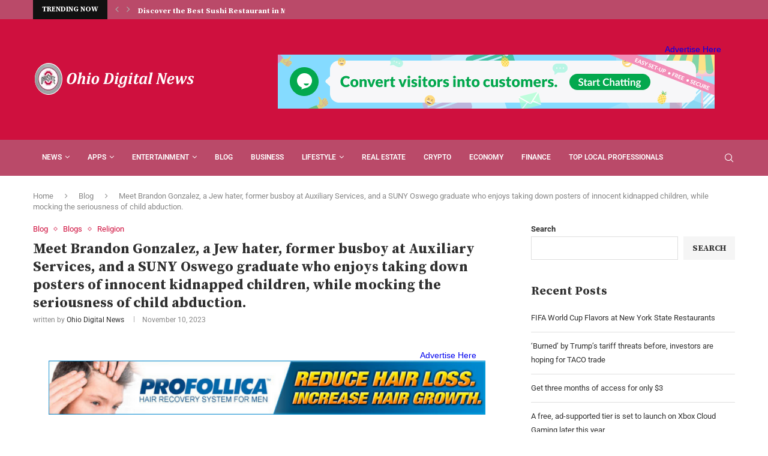

--- FILE ---
content_type: text/html; charset=UTF-8
request_url: https://ohiodigitalnews.com/2023/11/10/meet-brandon-gonzalez-a-jew-hater-former-busboy-at-auxiliary-services-and-a-suny-oswego-graduate-who-enjoys-taking-down-posters-of-innocent-kidnapped-children-while-mocking-the-seriousness-of-chil/
body_size: 44132
content:
<!DOCTYPE html>
<html dir="ltr" lang="en-US" prefix="og: https://ogp.me/ns#">
<head>
    <meta charset="UTF-8">
    <meta http-equiv="X-UA-Compatible" content="IE=edge">
    <meta name="viewport" content="width=device-width, initial-scale=1">
    <link rel="profile" href="http://gmpg.org/xfn/11"/>
	<meta name='impact-site-verification' value='331f9054-e50c-4fa6-8377-046b3f5c60c8'>
	<meta name="verify-admitad" content="4f41648f24" />
	
	        <link rel="shortcut icon" href="https://ohiodigitalnews.com/wp-content/uploads/2023/10/cropped-ohio-logo.png"
              type="image/x-icon"/>
        <link rel="apple-touch-icon" sizes="180x180" href="https://ohiodigitalnews.com/wp-content/uploads/2023/10/cropped-ohio-logo.png">
	    <link rel="alternate" type="application/rss+xml" title="Ohio Digital News RSS Feed"
          href="https://ohiodigitalnews.com/feed/"/>
    <link rel="alternate" type="application/atom+xml" title="Ohio Digital News Atom Feed"
          href="https://ohiodigitalnews.com/feed/atom/"/>
    <link rel="pingback" href="https://ohiodigitalnews.com/xmlrpc.php"/>
    <!--[if lt IE 9]>
	<script src="https://ohiodigitalnews.com/wp-content/themes/soledad/js/html5.js"></script>
	<![endif]-->
	<title>Meet Brandon Gonzalez, a Jew hater, former busboy at Auxiliary Services, and a SUNY Oswego graduate who enjoys taking down posters of innocent kidnapped children, while mocking the seriousness of child abduction. - Ohio Digital News</title>
<link rel='preconnect' href='https://fonts.googleapis.com' />
<link rel='preconnect' href='https://fonts.gstatic.com' />
<meta http-equiv='x-dns-prefetch-control' content='on'>
<link rel='dns-prefetch' href='//fonts.googleapis.com' />
<link rel='dns-prefetch' href='//fonts.gstatic.com' />
<link rel='dns-prefetch' href='//s.gravatar.com' />
<link rel='dns-prefetch' href='//www.google-analytics.com' />
		<style>.penci-library-modal-btn {margin-left: 5px;background: #33ad67;vertical-align: top;font-size: 0 !important;}.penci-library-modal-btn:before {content: '';width: 16px;height: 16px;background-image: url('https://ohiodigitalnews.com/wp-content/themes/soledad/images/penci-icon.png');background-position: center;background-size: contain;background-repeat: no-repeat;}#penci-library-modal .penci-elementor-template-library-template-name {text-align: right;flex: 1 0 0%;}</style>
		<style>img:is([sizes="auto" i], [sizes^="auto," i]) { contain-intrinsic-size: 3000px 1500px }</style>
	
		<!-- All in One SEO 4.8.4.1 - aioseo.com -->
	<meta name="description" content="Meet Brandon Gonzalez, a Jew hater, former busboy at Auxiliary Services, and a SUNY Oswego graduate who enjoys taking down posters of innocent kidnapped children, while mocking the seriousness of child abduction.https://www.instagram.com/p/CzZcuI_PyLc/?utm_source=ig_web_copy_link&amp;igshid=MzRlODBiNWFlZA==We found him within the hour after the video with him was posted by @Jews_of_NY so continue sharing these videos as they help us name and" />
	<meta name="robots" content="max-image-preview:large" />
	<meta name="author" content="Ohio Digital News"/>
	<link rel="canonical" href="https://ohiodigitalnews.com/2023/11/10/meet-brandon-gonzalez-a-jew-hater-former-busboy-at-auxiliary-services-and-a-suny-oswego-graduate-who-enjoys-taking-down-posters-of-innocent-kidnapped-children-while-mocking-the-seriousness-of-chil/" />
	<meta name="generator" content="All in One SEO (AIOSEO) 4.8.4.1" />
		<meta property="og:locale" content="en_US" />
		<meta property="og:site_name" content="Ohio Digital News -" />
		<meta property="og:type" content="article" />
		<meta property="og:title" content="Meet Brandon Gonzalez, a Jew hater, former busboy at Auxiliary Services, and a SUNY Oswego graduate who enjoys taking down posters of innocent kidnapped children, while mocking the seriousness of child abduction. - Ohio Digital News" />
		<meta property="og:description" content="Meet Brandon Gonzalez, a Jew hater, former busboy at Auxiliary Services, and a SUNY Oswego graduate who enjoys taking down posters of innocent kidnapped children, while mocking the seriousness of child abduction.https://www.instagram.com/p/CzZcuI_PyLc/?utm_source=ig_web_copy_link&amp;igshid=MzRlODBiNWFlZA==We found him within the hour after the video with him was posted by @Jews_of_NY so continue sharing these videos as they help us name and" />
		<meta property="og:url" content="https://ohiodigitalnews.com/2023/11/10/meet-brandon-gonzalez-a-jew-hater-former-busboy-at-auxiliary-services-and-a-suny-oswego-graduate-who-enjoys-taking-down-posters-of-innocent-kidnapped-children-while-mocking-the-seriousness-of-chil/" />
		<meta property="article:published_time" content="2023-11-10T22:43:35+00:00" />
		<meta property="article:modified_time" content="2023-11-10T22:43:35+00:00" />
		<meta name="twitter:card" content="summary_large_image" />
		<meta name="twitter:title" content="Meet Brandon Gonzalez, a Jew hater, former busboy at Auxiliary Services, and a SUNY Oswego graduate who enjoys taking down posters of innocent kidnapped children, while mocking the seriousness of child abduction. - Ohio Digital News" />
		<meta name="twitter:description" content="Meet Brandon Gonzalez, a Jew hater, former busboy at Auxiliary Services, and a SUNY Oswego graduate who enjoys taking down posters of innocent kidnapped children, while mocking the seriousness of child abduction.https://www.instagram.com/p/CzZcuI_PyLc/?utm_source=ig_web_copy_link&amp;igshid=MzRlODBiNWFlZA==We found him within the hour after the video with him was posted by @Jews_of_NY so continue sharing these videos as they help us name and" />
		<script type="application/ld+json" class="aioseo-schema">
			{"@context":"https:\/\/schema.org","@graph":[{"@type":"BlogPosting","@id":"https:\/\/ohiodigitalnews.com\/2023\/11\/10\/meet-brandon-gonzalez-a-jew-hater-former-busboy-at-auxiliary-services-and-a-suny-oswego-graduate-who-enjoys-taking-down-posters-of-innocent-kidnapped-children-while-mocking-the-seriousness-of-chil\/#blogposting","name":"Meet Brandon Gonzalez, a Jew hater, former busboy at Auxiliary Services, and a SUNY Oswego graduate who enjoys taking down posters of innocent kidnapped children, while mocking the seriousness of child abduction. - Ohio Digital News","headline":"Meet Brandon Gonzalez, a Jew hater, former busboy at Auxiliary Services, and a SUNY Oswego graduate who enjoys taking down posters of innocent kidnapped children, while mocking the seriousness of child abduction.","author":{"@id":"https:\/\/ohiodigitalnews.com\/author\/admin_ohio\/#author"},"publisher":{"@id":"https:\/\/ohiodigitalnews.com\/#organization"},"image":{"@type":"ImageObject","url":"https:\/\/ohiodigitalnews.com\/wp-content\/uploads\/2023\/11\/2107-new-york-blog-post-image-20231110173412.png","width":311,"height":400},"datePublished":"2023-11-10T22:43:35+00:00","dateModified":"2023-11-10T22:43:35+00:00","inLanguage":"en-US","mainEntityOfPage":{"@id":"https:\/\/ohiodigitalnews.com\/2023\/11\/10\/meet-brandon-gonzalez-a-jew-hater-former-busboy-at-auxiliary-services-and-a-suny-oswego-graduate-who-enjoys-taking-down-posters-of-innocent-kidnapped-children-while-mocking-the-seriousness-of-chil\/#webpage"},"isPartOf":{"@id":"https:\/\/ohiodigitalnews.com\/2023\/11\/10\/meet-brandon-gonzalez-a-jew-hater-former-busboy-at-auxiliary-services-and-a-suny-oswego-graduate-who-enjoys-taking-down-posters-of-innocent-kidnapped-children-while-mocking-the-seriousness-of-chil\/#webpage"},"articleSection":"Blog, Blogs, Religion"},{"@type":"BreadcrumbList","@id":"https:\/\/ohiodigitalnews.com\/2023\/11\/10\/meet-brandon-gonzalez-a-jew-hater-former-busboy-at-auxiliary-services-and-a-suny-oswego-graduate-who-enjoys-taking-down-posters-of-innocent-kidnapped-children-while-mocking-the-seriousness-of-chil\/#breadcrumblist","itemListElement":[{"@type":"ListItem","@id":"https:\/\/ohiodigitalnews.com#listItem","position":1,"name":"Home","item":"https:\/\/ohiodigitalnews.com","nextItem":{"@type":"ListItem","@id":"https:\/\/ohiodigitalnews.com\/category\/blog\/#listItem","name":"Blog"}},{"@type":"ListItem","@id":"https:\/\/ohiodigitalnews.com\/category\/blog\/#listItem","position":2,"name":"Blog","item":"https:\/\/ohiodigitalnews.com\/category\/blog\/","nextItem":{"@type":"ListItem","@id":"https:\/\/ohiodigitalnews.com\/2023\/11\/10\/meet-brandon-gonzalez-a-jew-hater-former-busboy-at-auxiliary-services-and-a-suny-oswego-graduate-who-enjoys-taking-down-posters-of-innocent-kidnapped-children-while-mocking-the-seriousness-of-chil\/#listItem","name":"Meet Brandon Gonzalez, a Jew hater, former busboy at Auxiliary Services, and a SUNY Oswego graduate who enjoys taking down posters of innocent kidnapped children, while mocking the seriousness of child abduction."},"previousItem":{"@type":"ListItem","@id":"https:\/\/ohiodigitalnews.com#listItem","name":"Home"}},{"@type":"ListItem","@id":"https:\/\/ohiodigitalnews.com\/2023\/11\/10\/meet-brandon-gonzalez-a-jew-hater-former-busboy-at-auxiliary-services-and-a-suny-oswego-graduate-who-enjoys-taking-down-posters-of-innocent-kidnapped-children-while-mocking-the-seriousness-of-chil\/#listItem","position":3,"name":"Meet Brandon Gonzalez, a Jew hater, former busboy at Auxiliary Services, and a SUNY Oswego graduate who enjoys taking down posters of innocent kidnapped children, while mocking the seriousness of child abduction.","previousItem":{"@type":"ListItem","@id":"https:\/\/ohiodigitalnews.com\/category\/blog\/#listItem","name":"Blog"}}]},{"@type":"Organization","@id":"https:\/\/ohiodigitalnews.com\/#organization","name":"Ohio Digital News","url":"https:\/\/ohiodigitalnews.com\/"},{"@type":"Person","@id":"https:\/\/ohiodigitalnews.com\/author\/admin_ohio\/#author","url":"https:\/\/ohiodigitalnews.com\/author\/admin_ohio\/","name":"Ohio Digital News","image":{"@type":"ImageObject","@id":"https:\/\/ohiodigitalnews.com\/2023\/11\/10\/meet-brandon-gonzalez-a-jew-hater-former-busboy-at-auxiliary-services-and-a-suny-oswego-graduate-who-enjoys-taking-down-posters-of-innocent-kidnapped-children-while-mocking-the-seriousness-of-chil\/#authorImage","url":"https:\/\/ohiodigitalnews.com\/wp-content\/uploads\/2023\/10\/cropped-ohio-logo.png","width":96,"height":96,"caption":"Ohio Digital News"}},{"@type":"WebPage","@id":"https:\/\/ohiodigitalnews.com\/2023\/11\/10\/meet-brandon-gonzalez-a-jew-hater-former-busboy-at-auxiliary-services-and-a-suny-oswego-graduate-who-enjoys-taking-down-posters-of-innocent-kidnapped-children-while-mocking-the-seriousness-of-chil\/#webpage","url":"https:\/\/ohiodigitalnews.com\/2023\/11\/10\/meet-brandon-gonzalez-a-jew-hater-former-busboy-at-auxiliary-services-and-a-suny-oswego-graduate-who-enjoys-taking-down-posters-of-innocent-kidnapped-children-while-mocking-the-seriousness-of-chil\/","name":"Meet Brandon Gonzalez, a Jew hater, former busboy at Auxiliary Services, and a SUNY Oswego graduate who enjoys taking down posters of innocent kidnapped children, while mocking the seriousness of child abduction. - Ohio Digital News","description":"Meet Brandon Gonzalez, a Jew hater, former busboy at Auxiliary Services, and a SUNY Oswego graduate who enjoys taking down posters of innocent kidnapped children, while mocking the seriousness of child abduction.https:\/\/www.instagram.com\/p\/CzZcuI_PyLc\/?utm_source=ig_web_copy_link&igshid=MzRlODBiNWFlZA==We found him within the hour after the video with him was posted by @Jews_of_NY so continue sharing these videos as they help us name and","inLanguage":"en-US","isPartOf":{"@id":"https:\/\/ohiodigitalnews.com\/#website"},"breadcrumb":{"@id":"https:\/\/ohiodigitalnews.com\/2023\/11\/10\/meet-brandon-gonzalez-a-jew-hater-former-busboy-at-auxiliary-services-and-a-suny-oswego-graduate-who-enjoys-taking-down-posters-of-innocent-kidnapped-children-while-mocking-the-seriousness-of-chil\/#breadcrumblist"},"author":{"@id":"https:\/\/ohiodigitalnews.com\/author\/admin_ohio\/#author"},"creator":{"@id":"https:\/\/ohiodigitalnews.com\/author\/admin_ohio\/#author"},"image":{"@type":"ImageObject","url":"https:\/\/ohiodigitalnews.com\/wp-content\/uploads\/2023\/11\/2107-new-york-blog-post-image-20231110173412.png","@id":"https:\/\/ohiodigitalnews.com\/2023\/11\/10\/meet-brandon-gonzalez-a-jew-hater-former-busboy-at-auxiliary-services-and-a-suny-oswego-graduate-who-enjoys-taking-down-posters-of-innocent-kidnapped-children-while-mocking-the-seriousness-of-chil\/#mainImage","width":311,"height":400},"primaryImageOfPage":{"@id":"https:\/\/ohiodigitalnews.com\/2023\/11\/10\/meet-brandon-gonzalez-a-jew-hater-former-busboy-at-auxiliary-services-and-a-suny-oswego-graduate-who-enjoys-taking-down-posters-of-innocent-kidnapped-children-while-mocking-the-seriousness-of-chil\/#mainImage"},"datePublished":"2023-11-10T22:43:35+00:00","dateModified":"2023-11-10T22:43:35+00:00"},{"@type":"WebSite","@id":"https:\/\/ohiodigitalnews.com\/#website","url":"https:\/\/ohiodigitalnews.com\/","name":"Ohio Digital News","inLanguage":"en-US","publisher":{"@id":"https:\/\/ohiodigitalnews.com\/#organization"}}]}
		</script>
		<!-- All in One SEO -->

<link rel='dns-prefetch' href='//fonts.googleapis.com' />
<link rel="alternate" type="application/rss+xml" title="Ohio Digital News &raquo; Feed" href="https://ohiodigitalnews.com/feed/" />
<link rel="alternate" type="application/rss+xml" title="Ohio Digital News &raquo; Comments Feed" href="https://ohiodigitalnews.com/comments/feed/" />
<script type="text/javascript">
/* <![CDATA[ */
window._wpemojiSettings = {"baseUrl":"https:\/\/s.w.org\/images\/core\/emoji\/16.0.1\/72x72\/","ext":".png","svgUrl":"https:\/\/s.w.org\/images\/core\/emoji\/16.0.1\/svg\/","svgExt":".svg","source":{"concatemoji":"https:\/\/ohiodigitalnews.com\/wp-includes\/js\/wp-emoji-release.min.js?ver=6.8.3"}};
/*! This file is auto-generated */
!function(s,n){var o,i,e;function c(e){try{var t={supportTests:e,timestamp:(new Date).valueOf()};sessionStorage.setItem(o,JSON.stringify(t))}catch(e){}}function p(e,t,n){e.clearRect(0,0,e.canvas.width,e.canvas.height),e.fillText(t,0,0);var t=new Uint32Array(e.getImageData(0,0,e.canvas.width,e.canvas.height).data),a=(e.clearRect(0,0,e.canvas.width,e.canvas.height),e.fillText(n,0,0),new Uint32Array(e.getImageData(0,0,e.canvas.width,e.canvas.height).data));return t.every(function(e,t){return e===a[t]})}function u(e,t){e.clearRect(0,0,e.canvas.width,e.canvas.height),e.fillText(t,0,0);for(var n=e.getImageData(16,16,1,1),a=0;a<n.data.length;a++)if(0!==n.data[a])return!1;return!0}function f(e,t,n,a){switch(t){case"flag":return n(e,"\ud83c\udff3\ufe0f\u200d\u26a7\ufe0f","\ud83c\udff3\ufe0f\u200b\u26a7\ufe0f")?!1:!n(e,"\ud83c\udde8\ud83c\uddf6","\ud83c\udde8\u200b\ud83c\uddf6")&&!n(e,"\ud83c\udff4\udb40\udc67\udb40\udc62\udb40\udc65\udb40\udc6e\udb40\udc67\udb40\udc7f","\ud83c\udff4\u200b\udb40\udc67\u200b\udb40\udc62\u200b\udb40\udc65\u200b\udb40\udc6e\u200b\udb40\udc67\u200b\udb40\udc7f");case"emoji":return!a(e,"\ud83e\udedf")}return!1}function g(e,t,n,a){var r="undefined"!=typeof WorkerGlobalScope&&self instanceof WorkerGlobalScope?new OffscreenCanvas(300,150):s.createElement("canvas"),o=r.getContext("2d",{willReadFrequently:!0}),i=(o.textBaseline="top",o.font="600 32px Arial",{});return e.forEach(function(e){i[e]=t(o,e,n,a)}),i}function t(e){var t=s.createElement("script");t.src=e,t.defer=!0,s.head.appendChild(t)}"undefined"!=typeof Promise&&(o="wpEmojiSettingsSupports",i=["flag","emoji"],n.supports={everything:!0,everythingExceptFlag:!0},e=new Promise(function(e){s.addEventListener("DOMContentLoaded",e,{once:!0})}),new Promise(function(t){var n=function(){try{var e=JSON.parse(sessionStorage.getItem(o));if("object"==typeof e&&"number"==typeof e.timestamp&&(new Date).valueOf()<e.timestamp+604800&&"object"==typeof e.supportTests)return e.supportTests}catch(e){}return null}();if(!n){if("undefined"!=typeof Worker&&"undefined"!=typeof OffscreenCanvas&&"undefined"!=typeof URL&&URL.createObjectURL&&"undefined"!=typeof Blob)try{var e="postMessage("+g.toString()+"("+[JSON.stringify(i),f.toString(),p.toString(),u.toString()].join(",")+"));",a=new Blob([e],{type:"text/javascript"}),r=new Worker(URL.createObjectURL(a),{name:"wpTestEmojiSupports"});return void(r.onmessage=function(e){c(n=e.data),r.terminate(),t(n)})}catch(e){}c(n=g(i,f,p,u))}t(n)}).then(function(e){for(var t in e)n.supports[t]=e[t],n.supports.everything=n.supports.everything&&n.supports[t],"flag"!==t&&(n.supports.everythingExceptFlag=n.supports.everythingExceptFlag&&n.supports[t]);n.supports.everythingExceptFlag=n.supports.everythingExceptFlag&&!n.supports.flag,n.DOMReady=!1,n.readyCallback=function(){n.DOMReady=!0}}).then(function(){return e}).then(function(){var e;n.supports.everything||(n.readyCallback(),(e=n.source||{}).concatemoji?t(e.concatemoji):e.wpemoji&&e.twemoji&&(t(e.twemoji),t(e.wpemoji)))}))}((window,document),window._wpemojiSettings);
/* ]]> */
</script>
<link rel='stylesheet' id='hfe-widgets-style-css' href='https://ohiodigitalnews.com/wp-content/plugins/header-footer-elementor/inc/widgets-css/frontend.css?ver=2.4.3' type='text/css' media='all' />
<style id='wp-emoji-styles-inline-css' type='text/css'>

	img.wp-smiley, img.emoji {
		display: inline !important;
		border: none !important;
		box-shadow: none !important;
		height: 1em !important;
		width: 1em !important;
		margin: 0 0.07em !important;
		vertical-align: -0.1em !important;
		background: none !important;
		padding: 0 !important;
	}
</style>
<link rel='stylesheet' id='wp-block-library-css' href='https://ohiodigitalnews.com/wp-includes/css/dist/block-library/style.min.css?ver=6.8.3' type='text/css' media='all' />
<style id='wp-block-library-theme-inline-css' type='text/css'>
.wp-block-audio :where(figcaption){color:#555;font-size:13px;text-align:center}.is-dark-theme .wp-block-audio :where(figcaption){color:#ffffffa6}.wp-block-audio{margin:0 0 1em}.wp-block-code{border:1px solid #ccc;border-radius:4px;font-family:Menlo,Consolas,monaco,monospace;padding:.8em 1em}.wp-block-embed :where(figcaption){color:#555;font-size:13px;text-align:center}.is-dark-theme .wp-block-embed :where(figcaption){color:#ffffffa6}.wp-block-embed{margin:0 0 1em}.blocks-gallery-caption{color:#555;font-size:13px;text-align:center}.is-dark-theme .blocks-gallery-caption{color:#ffffffa6}:root :where(.wp-block-image figcaption){color:#555;font-size:13px;text-align:center}.is-dark-theme :root :where(.wp-block-image figcaption){color:#ffffffa6}.wp-block-image{margin:0 0 1em}.wp-block-pullquote{border-bottom:4px solid;border-top:4px solid;color:currentColor;margin-bottom:1.75em}.wp-block-pullquote cite,.wp-block-pullquote footer,.wp-block-pullquote__citation{color:currentColor;font-size:.8125em;font-style:normal;text-transform:uppercase}.wp-block-quote{border-left:.25em solid;margin:0 0 1.75em;padding-left:1em}.wp-block-quote cite,.wp-block-quote footer{color:currentColor;font-size:.8125em;font-style:normal;position:relative}.wp-block-quote:where(.has-text-align-right){border-left:none;border-right:.25em solid;padding-left:0;padding-right:1em}.wp-block-quote:where(.has-text-align-center){border:none;padding-left:0}.wp-block-quote.is-large,.wp-block-quote.is-style-large,.wp-block-quote:where(.is-style-plain){border:none}.wp-block-search .wp-block-search__label{font-weight:700}.wp-block-search__button{border:1px solid #ccc;padding:.375em .625em}:where(.wp-block-group.has-background){padding:1.25em 2.375em}.wp-block-separator.has-css-opacity{opacity:.4}.wp-block-separator{border:none;border-bottom:2px solid;margin-left:auto;margin-right:auto}.wp-block-separator.has-alpha-channel-opacity{opacity:1}.wp-block-separator:not(.is-style-wide):not(.is-style-dots){width:100px}.wp-block-separator.has-background:not(.is-style-dots){border-bottom:none;height:1px}.wp-block-separator.has-background:not(.is-style-wide):not(.is-style-dots){height:2px}.wp-block-table{margin:0 0 1em}.wp-block-table td,.wp-block-table th{word-break:normal}.wp-block-table :where(figcaption){color:#555;font-size:13px;text-align:center}.is-dark-theme .wp-block-table :where(figcaption){color:#ffffffa6}.wp-block-video :where(figcaption){color:#555;font-size:13px;text-align:center}.is-dark-theme .wp-block-video :where(figcaption){color:#ffffffa6}.wp-block-video{margin:0 0 1em}:root :where(.wp-block-template-part.has-background){margin-bottom:0;margin-top:0;padding:1.25em 2.375em}
</style>
<style id='classic-theme-styles-inline-css' type='text/css'>
/*! This file is auto-generated */
.wp-block-button__link{color:#fff;background-color:#32373c;border-radius:9999px;box-shadow:none;text-decoration:none;padding:calc(.667em + 2px) calc(1.333em + 2px);font-size:1.125em}.wp-block-file__button{background:#32373c;color:#fff;text-decoration:none}
</style>
<style id='global-styles-inline-css' type='text/css'>
:root{--wp--preset--aspect-ratio--square: 1;--wp--preset--aspect-ratio--4-3: 4/3;--wp--preset--aspect-ratio--3-4: 3/4;--wp--preset--aspect-ratio--3-2: 3/2;--wp--preset--aspect-ratio--2-3: 2/3;--wp--preset--aspect-ratio--16-9: 16/9;--wp--preset--aspect-ratio--9-16: 9/16;--wp--preset--color--black: #000000;--wp--preset--color--cyan-bluish-gray: #abb8c3;--wp--preset--color--white: #ffffff;--wp--preset--color--pale-pink: #f78da7;--wp--preset--color--vivid-red: #cf2e2e;--wp--preset--color--luminous-vivid-orange: #ff6900;--wp--preset--color--luminous-vivid-amber: #fcb900;--wp--preset--color--light-green-cyan: #7bdcb5;--wp--preset--color--vivid-green-cyan: #00d084;--wp--preset--color--pale-cyan-blue: #8ed1fc;--wp--preset--color--vivid-cyan-blue: #0693e3;--wp--preset--color--vivid-purple: #9b51e0;--wp--preset--gradient--vivid-cyan-blue-to-vivid-purple: linear-gradient(135deg,rgba(6,147,227,1) 0%,rgb(155,81,224) 100%);--wp--preset--gradient--light-green-cyan-to-vivid-green-cyan: linear-gradient(135deg,rgb(122,220,180) 0%,rgb(0,208,130) 100%);--wp--preset--gradient--luminous-vivid-amber-to-luminous-vivid-orange: linear-gradient(135deg,rgba(252,185,0,1) 0%,rgba(255,105,0,1) 100%);--wp--preset--gradient--luminous-vivid-orange-to-vivid-red: linear-gradient(135deg,rgba(255,105,0,1) 0%,rgb(207,46,46) 100%);--wp--preset--gradient--very-light-gray-to-cyan-bluish-gray: linear-gradient(135deg,rgb(238,238,238) 0%,rgb(169,184,195) 100%);--wp--preset--gradient--cool-to-warm-spectrum: linear-gradient(135deg,rgb(74,234,220) 0%,rgb(151,120,209) 20%,rgb(207,42,186) 40%,rgb(238,44,130) 60%,rgb(251,105,98) 80%,rgb(254,248,76) 100%);--wp--preset--gradient--blush-light-purple: linear-gradient(135deg,rgb(255,206,236) 0%,rgb(152,150,240) 100%);--wp--preset--gradient--blush-bordeaux: linear-gradient(135deg,rgb(254,205,165) 0%,rgb(254,45,45) 50%,rgb(107,0,62) 100%);--wp--preset--gradient--luminous-dusk: linear-gradient(135deg,rgb(255,203,112) 0%,rgb(199,81,192) 50%,rgb(65,88,208) 100%);--wp--preset--gradient--pale-ocean: linear-gradient(135deg,rgb(255,245,203) 0%,rgb(182,227,212) 50%,rgb(51,167,181) 100%);--wp--preset--gradient--electric-grass: linear-gradient(135deg,rgb(202,248,128) 0%,rgb(113,206,126) 100%);--wp--preset--gradient--midnight: linear-gradient(135deg,rgb(2,3,129) 0%,rgb(40,116,252) 100%);--wp--preset--font-size--small: 12px;--wp--preset--font-size--medium: 20px;--wp--preset--font-size--large: 32px;--wp--preset--font-size--x-large: 42px;--wp--preset--font-size--normal: 14px;--wp--preset--font-size--huge: 42px;--wp--preset--spacing--20: 0.44rem;--wp--preset--spacing--30: 0.67rem;--wp--preset--spacing--40: 1rem;--wp--preset--spacing--50: 1.5rem;--wp--preset--spacing--60: 2.25rem;--wp--preset--spacing--70: 3.38rem;--wp--preset--spacing--80: 5.06rem;--wp--preset--shadow--natural: 6px 6px 9px rgba(0, 0, 0, 0.2);--wp--preset--shadow--deep: 12px 12px 50px rgba(0, 0, 0, 0.4);--wp--preset--shadow--sharp: 6px 6px 0px rgba(0, 0, 0, 0.2);--wp--preset--shadow--outlined: 6px 6px 0px -3px rgba(255, 255, 255, 1), 6px 6px rgba(0, 0, 0, 1);--wp--preset--shadow--crisp: 6px 6px 0px rgba(0, 0, 0, 1);}:where(.is-layout-flex){gap: 0.5em;}:where(.is-layout-grid){gap: 0.5em;}body .is-layout-flex{display: flex;}.is-layout-flex{flex-wrap: wrap;align-items: center;}.is-layout-flex > :is(*, div){margin: 0;}body .is-layout-grid{display: grid;}.is-layout-grid > :is(*, div){margin: 0;}:where(.wp-block-columns.is-layout-flex){gap: 2em;}:where(.wp-block-columns.is-layout-grid){gap: 2em;}:where(.wp-block-post-template.is-layout-flex){gap: 1.25em;}:where(.wp-block-post-template.is-layout-grid){gap: 1.25em;}.has-black-color{color: var(--wp--preset--color--black) !important;}.has-cyan-bluish-gray-color{color: var(--wp--preset--color--cyan-bluish-gray) !important;}.has-white-color{color: var(--wp--preset--color--white) !important;}.has-pale-pink-color{color: var(--wp--preset--color--pale-pink) !important;}.has-vivid-red-color{color: var(--wp--preset--color--vivid-red) !important;}.has-luminous-vivid-orange-color{color: var(--wp--preset--color--luminous-vivid-orange) !important;}.has-luminous-vivid-amber-color{color: var(--wp--preset--color--luminous-vivid-amber) !important;}.has-light-green-cyan-color{color: var(--wp--preset--color--light-green-cyan) !important;}.has-vivid-green-cyan-color{color: var(--wp--preset--color--vivid-green-cyan) !important;}.has-pale-cyan-blue-color{color: var(--wp--preset--color--pale-cyan-blue) !important;}.has-vivid-cyan-blue-color{color: var(--wp--preset--color--vivid-cyan-blue) !important;}.has-vivid-purple-color{color: var(--wp--preset--color--vivid-purple) !important;}.has-black-background-color{background-color: var(--wp--preset--color--black) !important;}.has-cyan-bluish-gray-background-color{background-color: var(--wp--preset--color--cyan-bluish-gray) !important;}.has-white-background-color{background-color: var(--wp--preset--color--white) !important;}.has-pale-pink-background-color{background-color: var(--wp--preset--color--pale-pink) !important;}.has-vivid-red-background-color{background-color: var(--wp--preset--color--vivid-red) !important;}.has-luminous-vivid-orange-background-color{background-color: var(--wp--preset--color--luminous-vivid-orange) !important;}.has-luminous-vivid-amber-background-color{background-color: var(--wp--preset--color--luminous-vivid-amber) !important;}.has-light-green-cyan-background-color{background-color: var(--wp--preset--color--light-green-cyan) !important;}.has-vivid-green-cyan-background-color{background-color: var(--wp--preset--color--vivid-green-cyan) !important;}.has-pale-cyan-blue-background-color{background-color: var(--wp--preset--color--pale-cyan-blue) !important;}.has-vivid-cyan-blue-background-color{background-color: var(--wp--preset--color--vivid-cyan-blue) !important;}.has-vivid-purple-background-color{background-color: var(--wp--preset--color--vivid-purple) !important;}.has-black-border-color{border-color: var(--wp--preset--color--black) !important;}.has-cyan-bluish-gray-border-color{border-color: var(--wp--preset--color--cyan-bluish-gray) !important;}.has-white-border-color{border-color: var(--wp--preset--color--white) !important;}.has-pale-pink-border-color{border-color: var(--wp--preset--color--pale-pink) !important;}.has-vivid-red-border-color{border-color: var(--wp--preset--color--vivid-red) !important;}.has-luminous-vivid-orange-border-color{border-color: var(--wp--preset--color--luminous-vivid-orange) !important;}.has-luminous-vivid-amber-border-color{border-color: var(--wp--preset--color--luminous-vivid-amber) !important;}.has-light-green-cyan-border-color{border-color: var(--wp--preset--color--light-green-cyan) !important;}.has-vivid-green-cyan-border-color{border-color: var(--wp--preset--color--vivid-green-cyan) !important;}.has-pale-cyan-blue-border-color{border-color: var(--wp--preset--color--pale-cyan-blue) !important;}.has-vivid-cyan-blue-border-color{border-color: var(--wp--preset--color--vivid-cyan-blue) !important;}.has-vivid-purple-border-color{border-color: var(--wp--preset--color--vivid-purple) !important;}.has-vivid-cyan-blue-to-vivid-purple-gradient-background{background: var(--wp--preset--gradient--vivid-cyan-blue-to-vivid-purple) !important;}.has-light-green-cyan-to-vivid-green-cyan-gradient-background{background: var(--wp--preset--gradient--light-green-cyan-to-vivid-green-cyan) !important;}.has-luminous-vivid-amber-to-luminous-vivid-orange-gradient-background{background: var(--wp--preset--gradient--luminous-vivid-amber-to-luminous-vivid-orange) !important;}.has-luminous-vivid-orange-to-vivid-red-gradient-background{background: var(--wp--preset--gradient--luminous-vivid-orange-to-vivid-red) !important;}.has-very-light-gray-to-cyan-bluish-gray-gradient-background{background: var(--wp--preset--gradient--very-light-gray-to-cyan-bluish-gray) !important;}.has-cool-to-warm-spectrum-gradient-background{background: var(--wp--preset--gradient--cool-to-warm-spectrum) !important;}.has-blush-light-purple-gradient-background{background: var(--wp--preset--gradient--blush-light-purple) !important;}.has-blush-bordeaux-gradient-background{background: var(--wp--preset--gradient--blush-bordeaux) !important;}.has-luminous-dusk-gradient-background{background: var(--wp--preset--gradient--luminous-dusk) !important;}.has-pale-ocean-gradient-background{background: var(--wp--preset--gradient--pale-ocean) !important;}.has-electric-grass-gradient-background{background: var(--wp--preset--gradient--electric-grass) !important;}.has-midnight-gradient-background{background: var(--wp--preset--gradient--midnight) !important;}.has-small-font-size{font-size: var(--wp--preset--font-size--small) !important;}.has-medium-font-size{font-size: var(--wp--preset--font-size--medium) !important;}.has-large-font-size{font-size: var(--wp--preset--font-size--large) !important;}.has-x-large-font-size{font-size: var(--wp--preset--font-size--x-large) !important;}
:where(.wp-block-post-template.is-layout-flex){gap: 1.25em;}:where(.wp-block-post-template.is-layout-grid){gap: 1.25em;}
:where(.wp-block-columns.is-layout-flex){gap: 2em;}:where(.wp-block-columns.is-layout-grid){gap: 2em;}
:root :where(.wp-block-pullquote){font-size: 1.5em;line-height: 1.6;}
</style>
<link rel='stylesheet' id='adtivate-css' href='https://ohiodigitalnews.com/wp-content/plugins/adtivate/public/css/style.css?ver=1.1.23' type='text/css' media='all' />
<link rel='stylesheet' id='contact-form-7-css' href='https://ohiodigitalnews.com/wp-content/plugins/contact-form-7/includes/css/styles.css?ver=6.1' type='text/css' media='all' />
<link rel='stylesheet' id='penci-review-css' href='https://ohiodigitalnews.com/wp-content/plugins/penci-review/css/style.css?ver=3.2.1' type='text/css' media='all' />
<link rel='stylesheet' id='penci-oswald-css' href='//fonts.googleapis.com/css?family=Oswald%3A400&#038;display=swap&#038;ver=6.8.3' type='text/css' media='all' />
<link rel='stylesheet' id='wp_automatic_gallery_style-css' href='https://ohiodigitalnews.com/wp-content/plugins/wp-automatic/css/wp-automatic.css?ver=1.0.0' type='text/css' media='all' />
<link rel='stylesheet' id='hfe-style-css' href='https://ohiodigitalnews.com/wp-content/plugins/header-footer-elementor/assets/css/header-footer-elementor.css?ver=2.4.3' type='text/css' media='all' />
<link rel='stylesheet' id='elementor-icons-css' href='https://ohiodigitalnews.com/wp-content/plugins/elementor/assets/lib/eicons/css/elementor-icons.min.css?ver=5.43.0' type='text/css' media='all' />
<link rel='stylesheet' id='elementor-frontend-css' href='https://ohiodigitalnews.com/wp-content/plugins/elementor/assets/css/frontend.min.css?ver=3.30.0' type='text/css' media='all' />
<link rel='stylesheet' id='elementor-post-9-css' href='https://ohiodigitalnews.com/wp-content/uploads/elementor/css/post-9.css?ver=1751629744' type='text/css' media='all' />
<link rel='stylesheet' id='penci-fonts-css' href='https://fonts.googleapis.com/css?family=Source+Serif+Pro%3A300%2C300italic%2C400%2C400italic%2C500%2C500italic%2C700%2C700italic%2C800%2C800italic%7CRoboto%3A300%2C300italic%2C400%2C400italic%2C500%2C500italic%2C600%2C600italic%2C700%2C700italic%2C800%2C800italic%26subset%3Dlatin%2Ccyrillic%2Ccyrillic-ext%2Cgreek%2Cgreek-ext%2Clatin-ext&#038;display=swap&#038;ver=8.3.7' type='text/css' media='all' />
<link rel='stylesheet' id='penci-main-style-css' href='https://ohiodigitalnews.com/wp-content/themes/soledad/main.css?ver=8.3.7' type='text/css' media='all' />
<link rel='stylesheet' id='penci-font-awesomeold-css' href='https://ohiodigitalnews.com/wp-content/themes/soledad/css/font-awesome.4.7.0.swap.min.css?ver=4.7.0' type='text/css' media='all' />
<link rel='stylesheet' id='penci_icon-css' href='https://ohiodigitalnews.com/wp-content/themes/soledad/css/penci-icon.css?ver=8.3.7' type='text/css' media='all' />
<link rel='stylesheet' id='penci_style-css' href='https://ohiodigitalnews.com/wp-content/themes/soledad/style.css?ver=8.3.7' type='text/css' media='all' />
<link rel='stylesheet' id='penci_social_counter-css' href='https://ohiodigitalnews.com/wp-content/themes/soledad/css/social-counter.css?ver=8.3.7' type='text/css' media='all' />
<link rel='stylesheet' id='hfe-elementor-icons-css' href='https://ohiodigitalnews.com/wp-content/plugins/elementor/assets/lib/eicons/css/elementor-icons.min.css?ver=5.34.0' type='text/css' media='all' />
<link rel='stylesheet' id='hfe-icons-list-css' href='https://ohiodigitalnews.com/wp-content/plugins/elementor/assets/css/widget-icon-list.min.css?ver=3.24.3' type='text/css' media='all' />
<link rel='stylesheet' id='hfe-social-icons-css' href='https://ohiodigitalnews.com/wp-content/plugins/elementor/assets/css/widget-social-icons.min.css?ver=3.24.0' type='text/css' media='all' />
<link rel='stylesheet' id='hfe-social-share-icons-brands-css' href='https://ohiodigitalnews.com/wp-content/plugins/elementor/assets/lib/font-awesome/css/brands.css?ver=5.15.3' type='text/css' media='all' />
<link rel='stylesheet' id='hfe-social-share-icons-fontawesome-css' href='https://ohiodigitalnews.com/wp-content/plugins/elementor/assets/lib/font-awesome/css/fontawesome.css?ver=5.15.3' type='text/css' media='all' />
<link rel='stylesheet' id='hfe-nav-menu-icons-css' href='https://ohiodigitalnews.com/wp-content/plugins/elementor/assets/lib/font-awesome/css/solid.css?ver=5.15.3' type='text/css' media='all' />
<link rel='stylesheet' id='penci-recipe-css-css' href='https://ohiodigitalnews.com/wp-content/plugins/penci-recipe/css/recipe.css?ver=3.5' type='text/css' media='all' />
<link rel='stylesheet' id='elementor-gf-local-roboto-css' href='https://ohiodigitalnews.com/wp-content/uploads/elementor/google-fonts/css/roboto.css?ver=1751629819' type='text/css' media='all' />
<link rel='stylesheet' id='elementor-gf-local-robotoslab-css' href='https://ohiodigitalnews.com/wp-content/uploads/elementor/google-fonts/css/robotoslab.css?ver=1751629835' type='text/css' media='all' />
<script type="text/javascript" src="https://ohiodigitalnews.com/wp-includes/js/jquery/jquery.min.js?ver=3.7.1" id="jquery-core-js"></script>
<script type="text/javascript" src="https://ohiodigitalnews.com/wp-includes/js/jquery/jquery-migrate.min.js?ver=3.4.1" id="jquery-migrate-js"></script>
<script type="text/javascript" id="jquery-js-after">
/* <![CDATA[ */
!function($){"use strict";$(document).ready(function(){$(this).scrollTop()>100&&$(".hfe-scroll-to-top-wrap").removeClass("hfe-scroll-to-top-hide"),$(window).scroll(function(){$(this).scrollTop()<100?$(".hfe-scroll-to-top-wrap").fadeOut(300):$(".hfe-scroll-to-top-wrap").fadeIn(300)}),$(".hfe-scroll-to-top-wrap").on("click",function(){$("html, body").animate({scrollTop:0},300);return!1})})}(jQuery);
!function($){'use strict';$(document).ready(function(){var bar=$('.hfe-reading-progress-bar');if(!bar.length)return;$(window).on('scroll',function(){var s=$(window).scrollTop(),d=$(document).height()-$(window).height(),p=d? s/d*100:0;bar.css('width',p+'%')});});}(jQuery);
/* ]]> */
</script>
<script type="text/javascript" src="https://ohiodigitalnews.com/wp-content/plugins/wp-automatic/js/main-front.js?ver=6.8.3" id="wp_automatic_gallery-js"></script>
<link rel="https://api.w.org/" href="https://ohiodigitalnews.com/wp-json/" /><link rel="alternate" title="JSON" type="application/json" href="https://ohiodigitalnews.com/wp-json/wp/v2/posts/57267" /><link rel="EditURI" type="application/rsd+xml" title="RSD" href="https://ohiodigitalnews.com/xmlrpc.php?rsd" />
<meta name="generator" content="WordPress 6.8.3" />
<link rel='shortlink' href='https://ohiodigitalnews.com/?p=57267' />
<link rel="alternate" title="oEmbed (JSON)" type="application/json+oembed" href="https://ohiodigitalnews.com/wp-json/oembed/1.0/embed?url=https%3A%2F%2Fohiodigitalnews.com%2F2023%2F11%2F10%2Fmeet-brandon-gonzalez-a-jew-hater-former-busboy-at-auxiliary-services-and-a-suny-oswego-graduate-who-enjoys-taking-down-posters-of-innocent-kidnapped-children-while-mocking-the-seriousness-of-chil%2F" />
<link rel="alternate" title="oEmbed (XML)" type="text/xml+oembed" href="https://ohiodigitalnews.com/wp-json/oembed/1.0/embed?url=https%3A%2F%2Fohiodigitalnews.com%2F2023%2F11%2F10%2Fmeet-brandon-gonzalez-a-jew-hater-former-busboy-at-auxiliary-services-and-a-suny-oswego-graduate-who-enjoys-taking-down-posters-of-innocent-kidnapped-children-while-mocking-the-seriousness-of-chil%2F&#038;format=xml" />
<!-- HubSpot WordPress Plugin v11.3.6: embed JS disabled as a portalId has not yet been configured -->    <style type="text/css">
                                                                                                                                            </style>
	<!-- MagenetMonetization V: 1.0.29.3--><!-- MagenetMonetization 1 --><!-- MagenetMonetization 1.1 --><script>var portfolioDataJs = portfolioDataJs || [];</script><style id="penci-custom-style" type="text/css">body{ --pcbg-cl: #fff; --pctext-cl: #313131; --pcborder-cl: #dedede; --pcheading-cl: #313131; --pcmeta-cl: #888888; --pcaccent-cl: #6eb48c; --pcbody-font: 'PT Serif', serif; --pchead-font: 'Raleway', sans-serif; --pchead-wei: bold; --pcava_bdr:10px; } .single.penci-body-single-style-5 #header, .single.penci-body-single-style-6 #header, .single.penci-body-single-style-10 #header, .single.penci-body-single-style-5 .pc-wrapbuilder-header, .single.penci-body-single-style-6 .pc-wrapbuilder-header, .single.penci-body-single-style-10 .pc-wrapbuilder-header { --pchd-mg: 40px; } .fluid-width-video-wrapper > div { position: absolute; left: 0; right: 0; top: 0; width: 100%; height: 100%; } .yt-video-place { position: relative; text-align: center; } .yt-video-place.embed-responsive .start-video { display: block; top: 0; left: 0; bottom: 0; right: 0; position: absolute; transform: none; } .yt-video-place.embed-responsive .start-video img { margin: 0; padding: 0; top: 50%; display: inline-block; position: absolute; left: 50%; transform: translate(-50%, -50%); width: 68px; height: auto; } .mfp-bg { top: 0; left: 0; width: 100%; height: 100%; z-index: 9999999; overflow: hidden; position: fixed; background: #0b0b0b; opacity: .8; filter: alpha(opacity=80) } .mfp-wrap { top: 0; left: 0; width: 100%; height: 100%; z-index: 9999999; position: fixed; outline: none !important; -webkit-backface-visibility: hidden } .penci-image-holder:before{ padding-top: 100%; } body { --pchead-font: 'Source Serif Pro', serif; } body { --pcbody-font: 'Roboto', sans-serif; } p{ line-height: 1.8; } #navigation .menu > li > a, #navigation ul.menu ul.sub-menu li > a, .navigation ul.menu ul.sub-menu li > a, .penci-menu-hbg .menu li a, #sidebar-nav .menu li a { font-family: 'Roboto', sans-serif; font-weight: normal; } .penci-hide-tagupdated{ display: none !important; } body, .widget ul li a{ font-size: 13px; } .widget ul li, .post-entry, p, .post-entry p { font-size: 13px; line-height: 1.8; } body { --pchead-wei: 600; } .featured-area .penci-image-holder, .featured-area .penci-slider4-overlay, .featured-area .penci-slide-overlay .overlay-link, .featured-style-29 .featured-slider-overlay, .penci-slider38-overlay{ border-radius: ; -webkit-border-radius: ; } .penci-featured-content-right:before{ border-top-right-radius: ; border-bottom-right-radius: ; } .penci-flat-overlay .penci-slide-overlay .penci-mag-featured-content:before{ border-bottom-left-radius: ; border-bottom-right-radius: ; } .container-single .post-image{ border-radius: ; -webkit-border-radius: ; } .penci-mega-thumbnail .penci-image-holder{ border-radius: ; -webkit-border-radius: ; } #navigation .menu > li > a, #navigation ul.menu ul.sub-menu li > a, .navigation ul.menu ul.sub-menu li > a, .penci-menu-hbg .menu li a, #sidebar-nav .menu li a, #navigation .penci-megamenu .penci-mega-child-categories a, .navigation .penci-megamenu .penci-mega-child-categories a{ font-weight: 600; } body.penci-body-boxed { background-image: url(https://ohiodigitalnews.com/wp-content/uploads/2023/10/businessnews-bg.png); } body.penci-body-boxed { background-repeat:repeat; } body.penci-body-boxed { background-attachment:scroll; } body.penci-body-boxed { background-size:auto; } #header .inner-header .container { padding:24px 0; } body{ --pcaccent-cl: #cf103e; } .penci-menuhbg-toggle:hover .lines-button:after, .penci-menuhbg-toggle:hover .penci-lines:before, .penci-menuhbg-toggle:hover .penci-lines:after,.tags-share-box.tags-share-box-s2 .post-share-plike,.penci-video_playlist .penci-playlist-title,.pencisc-column-2.penci-video_playlist .penci-video-nav .playlist-panel-item, .pencisc-column-1.penci-video_playlist .penci-video-nav .playlist-panel-item,.penci-video_playlist .penci-custom-scroll::-webkit-scrollbar-thumb, .pencisc-button, .post-entry .pencisc-button, .penci-dropcap-box, .penci-dropcap-circle, .penci-login-register input[type="submit"]:hover, .penci-ld .penci-ldin:before, .penci-ldspinner > div{ background: #cf103e; } a, .post-entry .penci-portfolio-filter ul li a:hover, .penci-portfolio-filter ul li a:hover, .penci-portfolio-filter ul li.active a, .post-entry .penci-portfolio-filter ul li.active a, .penci-countdown .countdown-amount, .archive-box h1, .post-entry a, .container.penci-breadcrumb span a:hover,.container.penci-breadcrumb a:hover, .post-entry blockquote:before, .post-entry blockquote cite, .post-entry blockquote .author, .wpb_text_column blockquote:before, .wpb_text_column blockquote cite, .wpb_text_column blockquote .author, .penci-pagination a:hover, ul.penci-topbar-menu > li a:hover, div.penci-topbar-menu > ul > li a:hover, .penci-recipe-heading a.penci-recipe-print,.penci-review-metas .penci-review-btnbuy, .main-nav-social a:hover, .widget-social .remove-circle a:hover i, .penci-recipe-index .cat > a.penci-cat-name, #bbpress-forums li.bbp-body ul.forum li.bbp-forum-info a:hover, #bbpress-forums li.bbp-body ul.topic li.bbp-topic-title a:hover, #bbpress-forums li.bbp-body ul.forum li.bbp-forum-info .bbp-forum-content a, #bbpress-forums li.bbp-body ul.topic p.bbp-topic-meta a, #bbpress-forums .bbp-breadcrumb a:hover, #bbpress-forums .bbp-forum-freshness a:hover, #bbpress-forums .bbp-topic-freshness a:hover, #buddypress ul.item-list li div.item-title a, #buddypress ul.item-list li h4 a, #buddypress .activity-header a:first-child, #buddypress .comment-meta a:first-child, #buddypress .acomment-meta a:first-child, div.bbp-template-notice a:hover, .penci-menu-hbg .menu li a .indicator:hover, .penci-menu-hbg .menu li a:hover, #sidebar-nav .menu li a:hover, .penci-rlt-popup .rltpopup-meta .rltpopup-title:hover, .penci-video_playlist .penci-video-playlist-item .penci-video-title:hover, .penci_list_shortcode li:before, .penci-dropcap-box-outline, .penci-dropcap-circle-outline, .penci-dropcap-regular, .penci-dropcap-bold{ color: #cf103e; } .penci-home-popular-post ul.slick-dots li button:hover, .penci-home-popular-post ul.slick-dots li.slick-active button, .post-entry blockquote .author span:after, .error-image:after, .error-404 .go-back-home a:after, .penci-header-signup-form, .woocommerce span.onsale, .woocommerce #respond input#submit:hover, .woocommerce a.button:hover, .woocommerce button.button:hover, .woocommerce input.button:hover, .woocommerce nav.woocommerce-pagination ul li span.current, .woocommerce div.product .entry-summary div[itemprop="description"]:before, .woocommerce div.product .entry-summary div[itemprop="description"] blockquote .author span:after, .woocommerce div.product .woocommerce-tabs #tab-description blockquote .author span:after, .woocommerce #respond input#submit.alt:hover, .woocommerce a.button.alt:hover, .woocommerce button.button.alt:hover, .woocommerce input.button.alt:hover, .pcheader-icon.shoping-cart-icon > a > span, #penci-demobar .buy-button, #penci-demobar .buy-button:hover, .penci-recipe-heading a.penci-recipe-print:hover,.penci-review-metas .penci-review-btnbuy:hover, .penci-review-process span, .penci-review-score-total, #navigation.menu-style-2 ul.menu ul.sub-menu:before, #navigation.menu-style-2 .menu ul ul.sub-menu:before, .penci-go-to-top-floating, .post-entry.blockquote-style-2 blockquote:before, #bbpress-forums #bbp-search-form .button, #bbpress-forums #bbp-search-form .button:hover, .wrapper-boxed .bbp-pagination-links span.current, #bbpress-forums #bbp_reply_submit:hover, #bbpress-forums #bbp_topic_submit:hover,#main .bbp-login-form .bbp-submit-wrapper button[type="submit"]:hover, #buddypress .dir-search input[type=submit], #buddypress .groups-members-search input[type=submit], #buddypress button:hover, #buddypress a.button:hover, #buddypress a.button:focus, #buddypress input[type=button]:hover, #buddypress input[type=reset]:hover, #buddypress ul.button-nav li a:hover, #buddypress ul.button-nav li.current a, #buddypress div.generic-button a:hover, #buddypress .comment-reply-link:hover, #buddypress input[type=submit]:hover, #buddypress div.pagination .pagination-links .current, #buddypress div.item-list-tabs ul li.selected a, #buddypress div.item-list-tabs ul li.current a, #buddypress div.item-list-tabs ul li a:hover, #buddypress table.notifications thead tr, #buddypress table.notifications-settings thead tr, #buddypress table.profile-settings thead tr, #buddypress table.profile-fields thead tr, #buddypress table.wp-profile-fields thead tr, #buddypress table.messages-notices thead tr, #buddypress table.forum thead tr, #buddypress input[type=submit] { background-color: #cf103e; } .penci-pagination ul.page-numbers li span.current, #comments_pagination span { color: #fff; background: #cf103e; border-color: #cf103e; } .footer-instagram h4.footer-instagram-title > span:before, .woocommerce nav.woocommerce-pagination ul li span.current, .penci-pagination.penci-ajax-more a.penci-ajax-more-button:hover, .penci-recipe-heading a.penci-recipe-print:hover,.penci-review-metas .penci-review-btnbuy:hover, .home-featured-cat-content.style-14 .magcat-padding:before, .wrapper-boxed .bbp-pagination-links span.current, #buddypress .dir-search input[type=submit], #buddypress .groups-members-search input[type=submit], #buddypress button:hover, #buddypress a.button:hover, #buddypress a.button:focus, #buddypress input[type=button]:hover, #buddypress input[type=reset]:hover, #buddypress ul.button-nav li a:hover, #buddypress ul.button-nav li.current a, #buddypress div.generic-button a:hover, #buddypress .comment-reply-link:hover, #buddypress input[type=submit]:hover, #buddypress div.pagination .pagination-links .current, #buddypress input[type=submit], form.pc-searchform.penci-hbg-search-form input.search-input:hover, form.pc-searchform.penci-hbg-search-form input.search-input:focus, .penci-dropcap-box-outline, .penci-dropcap-circle-outline { border-color: #cf103e; } .woocommerce .woocommerce-error, .woocommerce .woocommerce-info, .woocommerce .woocommerce-message { border-top-color: #cf103e; } .penci-slider ol.penci-control-nav li a.penci-active, .penci-slider ol.penci-control-nav li a:hover, .penci-related-carousel .owl-dot.active span, .penci-owl-carousel-slider .owl-dot.active span{ border-color: #cf103e; background-color: #cf103e; } .woocommerce .woocommerce-message:before, .woocommerce form.checkout table.shop_table .order-total .amount, .woocommerce ul.products li.product .price ins, .woocommerce ul.products li.product .price, .woocommerce div.product p.price ins, .woocommerce div.product span.price ins, .woocommerce div.product p.price, .woocommerce div.product .entry-summary div[itemprop="description"] blockquote:before, .woocommerce div.product .woocommerce-tabs #tab-description blockquote:before, .woocommerce div.product .entry-summary div[itemprop="description"] blockquote cite, .woocommerce div.product .entry-summary div[itemprop="description"] blockquote .author, .woocommerce div.product .woocommerce-tabs #tab-description blockquote cite, .woocommerce div.product .woocommerce-tabs #tab-description blockquote .author, .woocommerce div.product .product_meta > span a:hover, .woocommerce div.product .woocommerce-tabs ul.tabs li.active, .woocommerce ul.cart_list li .amount, .woocommerce ul.product_list_widget li .amount, .woocommerce table.shop_table td.product-name a:hover, .woocommerce table.shop_table td.product-price span, .woocommerce table.shop_table td.product-subtotal span, .woocommerce-cart .cart-collaterals .cart_totals table td .amount, .woocommerce .woocommerce-info:before, .woocommerce div.product span.price, .penci-container-inside.penci-breadcrumb span a:hover,.penci-container-inside.penci-breadcrumb a:hover { color: #cf103e; } .standard-content .penci-more-link.penci-more-link-button a.more-link, .penci-readmore-btn.penci-btn-make-button a, .penci-featured-cat-seemore.penci-btn-make-button a{ background-color: #cf103e; color: #fff; } .penci-vernav-toggle:before{ border-top-color: #cf103e; color: #fff; } .penci-top-bar, .penci-topbar-trending .penci-owl-carousel .owl-item, ul.penci-topbar-menu ul.sub-menu, div.penci-topbar-menu > ul ul.sub-menu, .pctopbar-login-btn .pclogin-sub{ background-color: #ba4a69; } .headline-title.nticker-style-3:after{ border-color: #ba4a69; } .headline-title { background-color: #111111; } .headline-title.nticker-style-2:after, .headline-title.nticker-style-4:after{ border-color: #111111; } .penci-owl-carousel-slider.penci-headline-posts .owl-nav .owl-prev, .penci-owl-carousel-slider.penci-headline-posts .owl-nav .owl-next, .penci-trending-nav a{ color: #aaaaaa; } a.penci-topbar-post-title:hover { color: #ba4a69; } a.penci-topbar-post-title { text-transform: none; } ul.penci-topbar-menu > li a:hover, div.penci-topbar-menu > ul > li a:hover { color: #ba4a69; } .penci-topbar-social a:hover { color: #005680; } #penci-login-popup:before{ opacity: ; } @media only screen and (max-width: 767px){ .penci-top-bar .pctopbar-item.penci-topbar-social { display: none; } } #header .inner-header { background-color: #cf103e; background-image: none; } #navigation, .show-search { background: #ba4a69; } @media only screen and (min-width: 960px){ #navigation.header-11 > .container { background: #ba4a69; }} #navigation ul.menu > li > a:before, #navigation .menu > ul > li > a:before{ content: none; } .header-slogan .header-slogan-text:before, .header-slogan .header-slogan-text:after{ content: none; } #navigation, #navigation.header-layout-bottom { border-color: #ba4a69; } #navigation .menu > li > a, #navigation .menu .sub-menu li a { color: #ffffff; } #navigation .menu > li > a:hover, #navigation .menu li.current-menu-item > a, #navigation .menu > li.current_page_item > a, #navigation .menu > li:hover > a, #navigation .menu > li.current-menu-ancestor > a, #navigation .menu > li.current-menu-item > a, #navigation .menu .sub-menu li a:hover, #navigation .menu .sub-menu li.current-menu-item > a, #navigation .sub-menu li:hover > a { color: #111111; } #navigation ul.menu > li > a:before, #navigation .menu > ul > li > a:before { background: #111111; } #navigation .penci-megamenu .penci-mega-child-categories a.cat-active, #navigation .menu .penci-megamenu .penci-mega-child-categories a:hover, #navigation .menu .penci-megamenu .penci-mega-latest-posts .penci-mega-post a:hover { color: #ba4a69; } #navigation .penci-megamenu .penci-mega-thumbnail .mega-cat-name { background: #ba4a69; } #navigation .penci-megamenu .post-mega-title a, .pc-builder-element .navigation .penci-megamenu .penci-content-megamenu .penci-mega-latest-posts .penci-mega-post .post-mega-title a{ font-size:13px; } #navigation .penci-megamenu .post-mega-title a, .pc-builder-element .navigation .penci-megamenu .penci-content-megamenu .penci-mega-latest-posts .penci-mega-post .post-mega-title a{ text-transform: none; } #navigation .menu .sub-menu li a { color: #111111; } #navigation .menu .sub-menu li a:hover, #navigation .menu .sub-menu li.current-menu-item > a, #navigation .sub-menu li:hover > a { color: #ba4a69; } #navigation.menu-style-2 ul.menu ul.sub-menu:before, #navigation.menu-style-2 .menu ul ul.sub-menu:before { background-color: #ba4a69; } .top-search-classes a.cart-contents, .pcheader-icon > a, #navigation .button-menu-mobile,.top-search-classes > a, #navigation #penci-header-bookmark > a { color: #ffffff; } #navigation .button-menu-mobile svg { fill: #ffffff; } .show-search form.pc-searchform input.search-input::-webkit-input-placeholder{ color: #ffffff; } .show-search form.pc-searchform input.search-input:-moz-placeholder { color: #ffffff; opacity: 1;} .show-search form.pc-searchform input.search-input::-moz-placeholder {color: #ffffff; opacity: 1; } .show-search form.pc-searchform input.search-input:-ms-input-placeholder { color: #ffffff; } .penci-search-form form input.search-input::-webkit-input-placeholder{ color: #ffffff; } .penci-search-form form input.search-input:-moz-placeholder { color: #ffffff; opacity: 1;} .penci-search-form form input.search-input::-moz-placeholder {color: #ffffff; opacity: 1; } .penci-search-form form input.search-input:-ms-input-placeholder { color: #ffffff; } .show-search form.pc-searchform input.search-input,.penci-search-form form input.search-input{ color: #ffffff; } .show-search a.close-search { color: #ffffff; } .header-search-style-overlay .show-search a.close-search { color: #ffffff; } .header-search-style-default .pcajx-search-loading.show-search .penci-search-form form button:before {border-left-color: #ffffff;} .show-search form.pc-searchform input.search-input::-webkit-input-placeholder{ color: #ffffff; } .show-search form.pc-searchform input.search-input:-moz-placeholder { color: #ffffff; opacity: 1;} .show-search form.pc-searchform input.search-input::-moz-placeholder {color: #ffffff; opacity: 1; } .show-search form.pc-searchform input.search-input:-ms-input-placeholder { color: #ffffff; } .penci-search-form form input.search-input::-webkit-input-placeholder{ color: #ffffff; } .penci-search-form form input.search-input:-moz-placeholder { color: #ffffff; opacity: 1;} .penci-search-form form input.search-input::-moz-placeholder {color: #ffffff; opacity: 1; } .penci-search-form form input.search-input:-ms-input-placeholder { color: #ffffff; } .show-search form.pc-searchform input.search-input,.penci-search-form form input.search-input{ color: #ffffff; } .penci-featured-content .feat-text h3 a, .featured-style-35 .feat-text-right h3 a, .featured-style-4 .penci-featured-content .feat-text h3 a, .penci-mag-featured-content h3 a, .pencislider-container .pencislider-content .pencislider-title { text-transform: none; } .home-featured-cat-content, .penci-featured-cat-seemore, .penci-featured-cat-custom-ads, .home-featured-cat-content.style-8 { margin-bottom: 40px; } .home-featured-cat-content.style-8 .penci-grid li.list-post:last-child{ margin-bottom: 0; } .home-featured-cat-content.style-3, .home-featured-cat-content.style-11{ margin-bottom: 30px; } .home-featured-cat-content.style-7{ margin-bottom: 14px; } .home-featured-cat-content.style-13{ margin-bottom: 20px; } .penci-featured-cat-seemore, .penci-featured-cat-custom-ads{ margin-top: -20px; } .penci-featured-cat-seemore.penci-seemore-style-7, .mag-cat-style-7 .penci-featured-cat-custom-ads{ margin-top: -18px; } .penci-featured-cat-seemore.penci-seemore-style-8, .mag-cat-style-8 .penci-featured-cat-custom-ads{ margin-top: 0px; } .penci-featured-cat-seemore.penci-seemore-style-13, .mag-cat-style-13 .penci-featured-cat-custom-ads{ margin-top: -20px; } .penci-homepage-title.penci-magazine-title h3 a, .penci-border-arrow.penci-homepage-title .inner-arrow { font-size: 16px; } .penci-header-signup-form { padding-top: px; padding-bottom: px; } .penci-header-signup-form { background-color: #005680; } .header-social a:hover i, .main-nav-social a:hover, .penci-menuhbg-toggle:hover .lines-button:after, .penci-menuhbg-toggle:hover .penci-lines:before, .penci-menuhbg-toggle:hover .penci-lines:after { color: #005088; } #sidebar-nav .menu li a:hover, .header-social.sidebar-nav-social a:hover i, #sidebar-nav .menu li a .indicator:hover, #sidebar-nav .menu .sub-menu li a .indicator:hover{ color: #cf103e; } #sidebar-nav-logo:before{ background-color: #cf103e; } .penci-slide-overlay .overlay-link, .penci-slider38-overlay, .penci-flat-overlay .penci-slide-overlay .penci-mag-featured-content:before { opacity: ; } .penci-item-mag:hover .penci-slide-overlay .overlay-link, .featured-style-38 .item:hover .penci-slider38-overlay, .penci-flat-overlay .penci-item-mag:hover .penci-slide-overlay .penci-mag-featured-content:before { opacity: ; } .penci-featured-content .featured-slider-overlay { opacity: ; } .featured-style-29 .featured-slider-overlay { opacity: ; } .header-standard h2, .header-standard .post-title, .header-standard h2 a { text-transform: none; } .penci-standard-cat .cat > a.penci-cat-name { color: #005680; } .penci-standard-cat .cat:before, .penci-standard-cat .cat:after { background-color: #005680; } .standard-content .penci-post-box-meta .penci-post-share-box a:hover, .standard-content .penci-post-box-meta .penci-post-share-box a.liked { color: #005680; } .header-standard .post-entry a:hover, .header-standard .author-post span a:hover, .standard-content a, .standard-content .post-entry a, .standard-post-entry a.more-link:hover, .penci-post-box-meta .penci-box-meta a:hover, .standard-content .post-entry blockquote:before, .post-entry blockquote cite, .post-entry blockquote .author, .standard-content-special .author-quote span, .standard-content-special .format-post-box .post-format-icon i, .standard-content-special .format-post-box .dt-special a:hover, .standard-content .penci-more-link a.more-link, .standard-content .penci-post-box-meta .penci-box-meta a:hover { color: #005680; } .standard-content .penci-more-link.penci-more-link-button a.more-link{ background-color: #005680; color: #fff; } .standard-content-special .author-quote span:before, .standard-content-special .author-quote span:after, .standard-content .post-entry ul li:before, .post-entry blockquote .author span:after, .header-standard:after { background-color: #005680; } .penci-more-link a.more-link:before, .penci-more-link a.more-link:after { border-color: #005680; } .penci-grid li .item h2 a, .penci-masonry .item-masonry h2 a, .grid-mixed .mixed-detail h2 a, .overlay-header-box .overlay-title a { text-transform: none; } .penci-featured-infor .cat a.penci-cat-name, .penci-grid .cat a.penci-cat-name, .penci-masonry .cat a.penci-cat-name, .penci-featured-infor .cat a.penci-cat-name { color: #005680; } .penci-featured-infor .cat a.penci-cat-name:after, .penci-grid .cat a.penci-cat-name:after, .penci-masonry .cat a.penci-cat-name:after, .penci-featured-infor .cat a.penci-cat-name:after{ border-color: #005680; } .penci-post-share-box a.liked, .penci-post-share-box a:hover { color: #005680; } .overlay-post-box-meta .overlay-share a:hover, .overlay-author a:hover, .penci-grid .standard-content-special .format-post-box .dt-special a:hover, .grid-post-box-meta span a:hover, .grid-post-box-meta span a.comment-link:hover, .penci-grid .standard-content-special .author-quote span, .penci-grid .standard-content-special .format-post-box .post-format-icon i, .grid-mixed .penci-post-box-meta .penci-box-meta a:hover { color: #005680; } .penci-grid .standard-content-special .author-quote span:before, .penci-grid .standard-content-special .author-quote span:after, .grid-header-box:after, .list-post .header-list-style:after { background-color: #005680; } .penci-grid .post-box-meta span:after, .penci-masonry .post-box-meta span:after { border-color: #005680; } .penci-readmore-btn.penci-btn-make-button a{ background-color: #005680; color: #fff; } .penci-grid li.typography-style .overlay-typography { opacity: ; } .penci-grid li.typography-style:hover .overlay-typography { opacity: ; } .penci-grid li.typography-style .item .main-typography h2 a:hover { color: #005680; } .penci-grid li.typography-style .grid-post-box-meta span a:hover { color: #005680; } .overlay-header-box .cat > a.penci-cat-name:hover { color: #005680; } .penci-sidebar-content .widget, .penci-sidebar-content.pcsb-boxed-whole { margin-bottom: 40px; } .penci-sidebar-content.style-11 .penci-border-arrow .inner-arrow, .penci-sidebar-content.style-12 .penci-border-arrow .inner-arrow, .penci-sidebar-content.style-14 .penci-border-arrow .inner-arrow:before, .penci-sidebar-content.style-13 .penci-border-arrow .inner-arrow, .penci-sidebar-content .penci-border-arrow .inner-arrow, .penci-sidebar-content.style-15 .penci-border-arrow .inner-arrow{ background-color: #cf103e; } .penci-sidebar-content.style-2 .penci-border-arrow:after{ border-top-color: #cf103e; } .penci-sidebar-content .penci-border-arrow:after { background-color: #cf103e; } .penci-sidebar-content .penci-border-arrow .inner-arrow, .penci-sidebar-content.style-4 .penci-border-arrow .inner-arrow:before, .penci-sidebar-content.style-4 .penci-border-arrow .inner-arrow:after, .penci-sidebar-content.style-5 .penci-border-arrow, .penci-sidebar-content.style-7 .penci-border-arrow, .penci-sidebar-content.style-9 .penci-border-arrow{ border-color: #cf103e; } .penci-sidebar-content .penci-border-arrow:before { border-top-color: #cf103e; } .penci-sidebar-content.style-16 .penci-border-arrow:after{ background-color: #cf103e; } .penci-sidebar-content.style-5 .penci-border-arrow { border-color: #cf103e; } .penci-sidebar-content.style-12 .penci-border-arrow,.penci-sidebar-content.style-10 .penci-border-arrow, .penci-sidebar-content.style-5 .penci-border-arrow .inner-arrow{ border-bottom-color: #cf103e; } .penci-sidebar-content.style-7 .penci-border-arrow .inner-arrow:before, .penci-sidebar-content.style-9 .penci-border-arrow .inner-arrow:before { background-color: #cf103e; } .penci-sidebar-content .penci-border-arrow:after { border-color: #cf103e; } .penci-sidebar-content .penci-border-arrow .inner-arrow { color: #ffffff; } .penci-sidebar-content .penci-border-arrow:after { content: none; display: none; } .penci-sidebar-content .widget-title{ margin-left: 0; margin-right: 0; margin-top: 0; } .penci-sidebar-content .penci-border-arrow:before{ bottom: -6px; border-width: 6px; margin-left: -6px; } .penci-sidebar-content .penci-border-arrow:before, .penci-sidebar-content.style-2 .penci-border-arrow:after { content: none; display: none; } .penci-video_playlist .penci-video-playlist-item .penci-video-title:hover,.widget ul.side-newsfeed li .side-item .side-item-text h4 a:hover, .widget a:hover, .penci-sidebar-content .widget-social a:hover span, .widget-social a:hover span, .penci-tweets-widget-content .icon-tweets, .penci-tweets-widget-content .tweet-intents a, .penci-tweets-widget-content .tweet-intents span:after, .widget-social.remove-circle a:hover i , #wp-calendar tbody td a:hover, .penci-video_playlist .penci-video-playlist-item .penci-video-title:hover, .widget ul.side-newsfeed li .side-item .side-item-text .side-item-meta a:hover{ color: #cf103e; } .widget .tagcloud a:hover, .widget-social a:hover i, .widget input[type="submit"]:hover,.penci-user-logged-in .penci-user-action-links a:hover,.penci-button:hover, .widget button[type="submit"]:hover { color: #fff; background-color: #cf103e; border-color: #cf103e; } .about-widget .about-me-heading:before { border-color: #cf103e; } .penci-tweets-widget-content .tweet-intents-inner:before, .penci-tweets-widget-content .tweet-intents-inner:after, .pencisc-column-1.penci-video_playlist .penci-video-nav .playlist-panel-item, .penci-video_playlist .penci-custom-scroll::-webkit-scrollbar-thumb, .penci-video_playlist .penci-playlist-title { background-color: #cf103e; } .penci-owl-carousel.penci-tweets-slider .owl-dots .owl-dot.active span, .penci-owl-carousel.penci-tweets-slider .owl-dots .owl-dot:hover span { border-color: #cf103e; background-color: #cf103e; } ul.footer-socials li a i{ font-size: 13px; } ul.footer-socials li a svg{ width: 13px; } ul.footer-socials li a span { font-size: 13px; } #footer-copyright * { font-size: 12px; } .footer-subscribe .widget .mc4wp-form input[type="submit"]:hover { background-color: #005680; } .footer-widget-wrapper .penci-tweets-widget-content .icon-tweets, .footer-widget-wrapper .penci-tweets-widget-content .tweet-intents a, .footer-widget-wrapper .penci-tweets-widget-content .tweet-intents span:after, .footer-widget-wrapper .widget ul.side-newsfeed li .side-item .side-item-text h4 a:hover, .footer-widget-wrapper .widget a:hover, .footer-widget-wrapper .widget-social a:hover span, .footer-widget-wrapper a:hover, .footer-widget-wrapper .widget-social.remove-circle a:hover i, .footer-widget-wrapper .widget ul.side-newsfeed li .side-item .side-item-text .side-item-meta a:hover{ color: #cf103e; } .footer-widget-wrapper .widget .tagcloud a:hover, .footer-widget-wrapper .widget-social a:hover i, .footer-widget-wrapper .mc4wp-form input[type="submit"]:hover, .footer-widget-wrapper .widget input[type="submit"]:hover,.footer-widget-wrapper .penci-user-logged-in .penci-user-action-links a:hover, .footer-widget-wrapper .widget button[type="submit"]:hover { color: #fff; background-color: #cf103e; border-color: #cf103e; } .footer-widget-wrapper .about-widget .about-me-heading:before { border-color: #cf103e; } .footer-widget-wrapper .penci-tweets-widget-content .tweet-intents-inner:before, .footer-widget-wrapper .penci-tweets-widget-content .tweet-intents-inner:after { background-color: #cf103e; } .footer-widget-wrapper .penci-owl-carousel.penci-tweets-slider .owl-dots .owl-dot.active span, .footer-widget-wrapper .penci-owl-carousel.penci-tweets-slider .owl-dots .owl-dot:hover span { border-color: #cf103e; background: #cf103e; } ul.footer-socials li a:hover i { background-color: #ffffff; border-color: #ffffff; } ul.footer-socials li a:hover span { color: #ffffff; } .footer-socials-section, .penci-footer-social-moved{ border-color: #212121; } #footer-section, .penci-footer-social-moved{ background-color: #111111; } #footer-section .footer-menu li a:hover { color: #cf103e; } .penci-go-to-top-floating { background-color: #cf103e; } #footer-section a { color: #cf103e; } .comment-content a, .container-single .post-entry a, .container-single .format-post-box .dt-special a:hover, .container-single .author-quote span, .container-single .author-post span a:hover, .post-entry blockquote:before, .post-entry blockquote cite, .post-entry blockquote .author, .wpb_text_column blockquote:before, .wpb_text_column blockquote cite, .wpb_text_column blockquote .author, .post-pagination a:hover, .author-content h5 a:hover, .author-content .author-social:hover, .item-related h3 a:hover, .container-single .format-post-box .post-format-icon i, .container.penci-breadcrumb.single-breadcrumb span a:hover,.container.penci-breadcrumb.single-breadcrumb a:hover, .penci_list_shortcode li:before, .penci-dropcap-box-outline, .penci-dropcap-circle-outline, .penci-dropcap-regular, .penci-dropcap-bold, .header-standard .post-box-meta-single .author-post span a:hover{ color: #cf103e; } .container-single .standard-content-special .format-post-box, ul.slick-dots li button:hover, ul.slick-dots li.slick-active button, .penci-dropcap-box-outline, .penci-dropcap-circle-outline { border-color: #cf103e; } ul.slick-dots li button:hover, ul.slick-dots li.slick-active button, #respond h3.comment-reply-title span:before, #respond h3.comment-reply-title span:after, .post-box-title:before, .post-box-title:after, .container-single .author-quote span:before, .container-single .author-quote span:after, .post-entry blockquote .author span:after, .post-entry blockquote .author span:before, .post-entry ul li:before, #respond #submit:hover, div.wpforms-container .wpforms-form.wpforms-form input[type=submit]:hover, div.wpforms-container .wpforms-form.wpforms-form button[type=submit]:hover, div.wpforms-container .wpforms-form.wpforms-form .wpforms-page-button:hover, .wpcf7 input[type="submit"]:hover, .widget_wysija input[type="submit"]:hover, .post-entry.blockquote-style-2 blockquote:before,.tags-share-box.tags-share-box-s2 .post-share-plike, .penci-dropcap-box, .penci-dropcap-circle, .penci-ldspinner > div{ background-color: #cf103e; } .container-single .post-entry .post-tags a:hover { color: #fff; border-color: #cf103e; background-color: #cf103e; } .container-single .penci-standard-cat .cat > a.penci-cat-name { color: #cf103e; } .container-single .penci-standard-cat .cat:before, .container-single .penci-standard-cat .cat:after { background-color: #cf103e; } .container-single .single-post-title { text-transform: none; } @media only screen and (min-width: 769px){ .container-single .single-post-title { font-size: 24px; } } .container-single .single-post-title { } .list-post .header-list-style:after, .grid-header-box:after, .penci-overlay-over .overlay-header-box:after, .home-featured-cat-content .first-post .magcat-detail .mag-header:after { content: none; } .list-post .header-list-style, .grid-header-box, .penci-overlay-over .overlay-header-box, .home-featured-cat-content .first-post .magcat-detail .mag-header{ padding-bottom: 0; } .header-standard:after { content: none; } .header-standard { padding-bottom: 0; } .penci-single-style-6 .single-breadcrumb, .penci-single-style-5 .single-breadcrumb, .penci-single-style-4 .single-breadcrumb, .penci-single-style-3 .single-breadcrumb, .penci-single-style-9 .single-breadcrumb, .penci-single-style-7 .single-breadcrumb{ text-align: left; } .container-single .header-standard, .container-single .post-box-meta-single { text-align: left; } .rtl .container-single .header-standard,.rtl .container-single .post-box-meta-single { text-align: right; } .container-single .post-pagination h5 { text-transform: none; } #respond h3.comment-reply-title span:before, #respond h3.comment-reply-title span:after, .post-box-title:before, .post-box-title:after { content: none; display: none; } .container-single .item-related h3 a { text-transform: none; } .container-single .post-share a:hover, .container-single .post-share a.liked, .page-share .post-share a:hover { color: #cf103e; } .tags-share-box.tags-share-box-2_3 .post-share .count-number-like, .post-share .count-number-like { color: #cf103e; } ul.homepage-featured-boxes .penci-fea-in:hover h4 span { color: #cf103e; } .penci-home-popular-post .item-related h3 a:hover { color: #cf103e; } .penci-border-arrow.penci-homepage-title .inner-arrow, .penci-homepage-title.style-4 .inner-arrow:before, .penci-homepage-title.style-4 .inner-arrow:after, .penci-homepage-title.style-7, .penci-homepage-title.style-9 { border-color: #ffffff; } .penci-border-arrow.penci-homepage-title:before { border-top-color: #ffffff; } .penci-homepage-title.style-5, .penci-homepage-title.style-7{ border-color: #ffffff; } .penci-homepage-title.style-16.penci-border-arrow:after{ background-color: #ffffff; } .penci-homepage-title.style-7 .inner-arrow:before, .penci-homepage-title.style-9 .inner-arrow:before{ background-color: #cf103e; } .penci-homepage-title:after { content: none; display: none; } .penci-homepage-title { margin-left: 0; margin-right: 0; margin-top: 0; } .penci-homepage-title:before { bottom: -6px; border-width: 6px; margin-left: -6px; } .rtl .penci-homepage-title:before { bottom: -6px; border-width: 6px; margin-right: -6px; margin-left: 0; } .penci-homepage-title.penci-magazine-title:before{ left: 25px; } .rtl .penci-homepage-title.penci-magazine-title:before{ right: 25px; left:auto; } .penci-homepage-title:before, .penci-border-arrow.penci-homepage-title.style-2:after { content: none; display: none; } .home-featured-cat-content .magcat-detail h3 a:hover { color: #cf103e; } .home-featured-cat-content .grid-post-box-meta span a:hover { color: #cf103e; } .home-featured-cat-content .first-post .magcat-detail .mag-header:after { background: #cf103e; } .penci-slider ol.penci-control-nav li a.penci-active, .penci-slider ol.penci-control-nav li a:hover { border-color: #cf103e; background: #cf103e; } .home-featured-cat-content .mag-photo .mag-overlay-photo { opacity: ; } .home-featured-cat-content .mag-photo:hover .mag-overlay-photo { opacity: ; } .inner-item-portfolio:hover .penci-portfolio-thumbnail a:after { opacity: ; } .grid-post-box-meta, .header-standard .author-post, .penci-post-box-meta .penci-box-meta, .overlay-header-box .overlay-author, .post-box-meta-single, .tags-share-box{ font-size: 12px; } .widget ul.side-newsfeed li .side-item .side-item-text h4 a {font-size: 14px} .penci-block-vc .penci-border-arrow .inner-arrow { background-color: #cf103e; } .penci-block-vc .style-2.penci-border-arrow:after{ border-top-color: #cf103e; } .penci-block-vc .penci-border-arrow:after { background-color: #cf103e; } .penci-block-vc .penci-border-arrow .inner-arrow, .penci-block-vc.style-4 .penci-border-arrow .inner-arrow:before, .penci-block-vc.style-4 .penci-border-arrow .inner-arrow:after, .penci-block-vc.style-5 .penci-border-arrow, .penci-block-vc.style-7 .penci-border-arrow, .penci-block-vc.style-9 .penci-border-arrow { border-color: #cf103e; } .penci-block-vc .penci-border-arrow:before { border-top-color: #cf103e; } .penci-block-vc .style-5.penci-border-arrow { border-color: #cf103e; } .penci-block-vc .style-5.penci-border-arrow .inner-arrow{ border-bottom-color: #cf103e; } .penci-block-vc .style-7.penci-border-arrow .inner-arrow:before, .penci-block-vc.style-9 .penci-border-arrow .inner-arrow:before { background-color: #cf103e; } .penci-block-vc .penci-border-arrow:after { border-color: #cf103e; } .penci-block-vc .penci-border-arrow .inner-arrow { color: #ffffff; } .penci-block-vc .penci-border-arrow:after { content: none; display: none; } .penci-block-vc .widget-title{ margin-left: 0; margin-right: 0; margin-top: 0; } .penci-block-vc .penci-border-arrow:before{ bottom: -6px; border-width: 6px; margin-left: -6px; } .penci-block-vc .penci-border-arrow:before, .penci-block-vc .style-2.penci-border-arrow:after { content: none; display: none; } .penci_header.penci-header-builder.main-builder-header{}.penci-header-image-logo,.penci-header-text-logo{}.pc-logo-desktop.penci-header-image-logo img{}@media only screen and (max-width: 767px){.penci_navbar_mobile .penci-header-image-logo img{}}.penci_builder_sticky_header_desktop .penci-header-image-logo img{}.penci_navbar_mobile .penci-header-text-logo{}.penci_navbar_mobile .penci-header-image-logo img{}.penci_navbar_mobile .sticky-enable .penci-header-image-logo img{}.pb-logo-sidebar-mobile{}.pc-builder-element.pb-logo-sidebar-mobile img{}.pc-logo-sticky{}.pc-builder-element.pc-logo-sticky.pc-logo img{}.pc-builder-element.pc-main-menu{}.pc-builder-element.pc-second-menu{}.pc-builder-element.pc-third-menu{}.penci-builder.penci-builder-button.button-1{}.penci-builder.penci-builder-button.button-1:hover{}.penci-builder.penci-builder-button.button-2{}.penci-builder.penci-builder-button.button-2:hover{}.penci-builder.penci-builder-button.button-3{}.penci-builder.penci-builder-button.button-3:hover{}.penci-builder.penci-builder-button.button-mobile-1{}.penci-builder.penci-builder-button.button-mobile-1:hover{}.penci-builder.penci-builder-button.button-2{}.penci-builder.penci-builder-button.button-2:hover{}.penci-builder-mobile-sidebar-nav.penci-menu-hbg{border-width:0;}.pc-builder-menu.pc-dropdown-menu{}.pc-builder-element.pc-logo.pb-logo-mobile{}.pc-header-element.penci-topbar-social .pclogin-item a{}body.penci-header-preview-layout .wrapper-boxed{min-height:1500px}.penci_header_overlap .penci-desktop-topblock,.penci-desktop-topblock{border-width:0;}.penci_header_overlap .penci-desktop-topbar,.penci-desktop-topbar{border-width:0;}.penci_header_overlap .penci-desktop-midbar,.penci-desktop-midbar{border-width:0;}.penci_header_overlap .penci-desktop-bottombar,.penci-desktop-bottombar{border-width:0;}.penci_header_overlap .penci-desktop-bottomblock,.penci-desktop-bottomblock{border-width:0;}.penci_header_overlap .penci-sticky-top,.penci-sticky-top{border-width:0;}.penci_header_overlap .penci-sticky-mid,.penci-sticky-mid{border-width:0;}.penci_header_overlap .penci-sticky-bottom,.penci-sticky-bottom{border-width:0;}.penci_header_overlap .penci-mobile-topbar,.penci-mobile-topbar{border-width:0;}.penci_header_overlap .penci-mobile-midbar,.penci-mobile-midbar{border-width:0;}.penci_header_overlap .penci-mobile-bottombar,.penci-mobile-bottombar{border-width:0;} body { --pcdm_btnbg: rgba(0, 0, 0, .1); --pcdm_btnd: #666; --pcdm_btndbg: #fff; --pcdm_btnn: var(--pctext-cl); --pcdm_btnnbg: var(--pcbg-cl); } body.pcdm-enable { --pcbg-cl: #000000; --pcbg-l-cl: #1a1a1a; --pcbg-d-cl: #000000; --pctext-cl: #fff; --pcborder-cl: #313131; --pcborders-cl: #3c3c3c; --pcheading-cl: rgba(255,255,255,0.9); --pcmeta-cl: #999999; --pcl-cl: #fff; --pclh-cl: #cf103e; --pcaccent-cl: #cf103e; background-color: var(--pcbg-cl); color: var(--pctext-cl); } body.pcdark-df.pcdm-enable.pclight-mode { --pcbg-cl: #fff; --pctext-cl: #313131; --pcborder-cl: #dedede; --pcheading-cl: #313131; --pcmeta-cl: #888888; --pcaccent-cl: #cf103e; }</style><script>
var penciBlocksArray=[];
var portfolioDataJs = portfolioDataJs || [];var PENCILOCALCACHE = {};
		(function () {
				"use strict";
		
				PENCILOCALCACHE = {
					data: {},
					remove: function ( ajaxFilterItem ) {
						delete PENCILOCALCACHE.data[ajaxFilterItem];
					},
					exist: function ( ajaxFilterItem ) {
						return PENCILOCALCACHE.data.hasOwnProperty( ajaxFilterItem ) && PENCILOCALCACHE.data[ajaxFilterItem] !== null;
					},
					get: function ( ajaxFilterItem ) {
						return PENCILOCALCACHE.data[ajaxFilterItem];
					},
					set: function ( ajaxFilterItem, cachedData ) {
						PENCILOCALCACHE.remove( ajaxFilterItem );
						PENCILOCALCACHE.data[ajaxFilterItem] = cachedData;
					}
				};
			}
		)();function penciBlock() {
		    this.atts_json = '';
		    this.content = '';
		}</script>
<script type="application/ld+json">{
    "@context": "https:\/\/schema.org\/",
    "@type": "organization",
    "@id": "#organization",
    "logo": {
        "@type": "ImageObject",
        "url": "https:\/\/ohiodigitalnews.com\/wp-content\/uploads\/2023\/10\/ohio-logo.png"
    },
    "url": "https:\/\/ohiodigitalnews.com\/",
    "name": "Ohio Digital News",
    "description": ""
}</script><script type="application/ld+json">{
    "@context": "https:\/\/schema.org\/",
    "@type": "WebSite",
    "name": "Ohio Digital News",
    "alternateName": "",
    "url": "https:\/\/ohiodigitalnews.com\/"
}</script><script type="application/ld+json">{
    "@context": "https:\/\/schema.org\/",
    "@type": "BlogPosting",
    "headline": "Meet Brandon Gonzalez, a Jew hater, former busboy at Auxiliary Services, and a SUNY Oswego graduate who enjoys taking down posters of innocent kidnapped children, while mocking the seriousness of child abduction.",
    "description": "Meet Brandon Gonzalez, a Jew hater, former busboy at Auxiliary Services, and a SUNY Oswego&hellip;",
    "datePublished": "2023-11-10",
    "datemodified": "2023-11-10",
    "mainEntityOfPage": "https:\/\/ohiodigitalnews.com\/2023\/11\/10\/meet-brandon-gonzalez-a-jew-hater-former-busboy-at-auxiliary-services-and-a-suny-oswego-graduate-who-enjoys-taking-down-posters-of-innocent-kidnapped-children-while-mocking-the-seriousness-of-chil\/",
    "image": {
        "@type": "ImageObject",
        "url": "https:\/\/ohiodigitalnews.com\/wp-content\/uploads\/2023\/11\/2107-new-york-blog-post-image-20231110173412.png",
        "width": 311,
        "height": 400
    },
    "publisher": {
        "@type": "Organization",
        "name": "Ohio Digital News",
        "logo": {
            "@type": "ImageObject",
            "url": "https:\/\/ohiodigitalnews.com\/wp-content\/uploads\/2023\/10\/ohio-logo.png"
        }
    },
    "author": {
        "@type": "Person",
        "@id": "#person-OhioDigitalNews",
        "name": "Ohio Digital News",
        "url": "https:\/\/ohiodigitalnews.com\/author\/admin_ohio\/"
    }
}</script><script type="application/ld+json">{
    "@context": "https:\/\/schema.org\/",
    "@type": "BreadcrumbList",
    "itemListElement": [
        {
            "@type": "ListItem",
            "position": 1,
            "item": {
                "@id": "https:\/\/ohiodigitalnews.com",
                "name": "Home"
            }
        },
        {
            "@type": "ListItem",
            "position": 2,
            "item": {
                "@id": "https:\/\/ohiodigitalnews.com\/category\/blog\/",
                "name": "Blog"
            }
        },
        {
            "@type": "ListItem",
            "position": 3,
            "item": {
                "@id": "https:\/\/ohiodigitalnews.com\/2023\/11\/10\/meet-brandon-gonzalez-a-jew-hater-former-busboy-at-auxiliary-services-and-a-suny-oswego-graduate-who-enjoys-taking-down-posters-of-innocent-kidnapped-children-while-mocking-the-seriousness-of-chil\/",
                "name": "Meet Brandon Gonzalez, a Jew hater, former busboy at Auxiliary Services, and a SUNY Oswego graduate who enjoys taking down posters of innocent kidnapped children, while mocking the seriousness of child abduction."
            }
        }
    ]
}</script><meta name="generator" content="Elementor 3.30.0; features: additional_custom_breakpoints; settings: css_print_method-external, google_font-enabled, font_display-swap">
			<style>
				.e-con.e-parent:nth-of-type(n+4):not(.e-lazyloaded):not(.e-no-lazyload),
				.e-con.e-parent:nth-of-type(n+4):not(.e-lazyloaded):not(.e-no-lazyload) * {
					background-image: none !important;
				}
				@media screen and (max-height: 1024px) {
					.e-con.e-parent:nth-of-type(n+3):not(.e-lazyloaded):not(.e-no-lazyload),
					.e-con.e-parent:nth-of-type(n+3):not(.e-lazyloaded):not(.e-no-lazyload) * {
						background-image: none !important;
					}
				}
				@media screen and (max-height: 640px) {
					.e-con.e-parent:nth-of-type(n+2):not(.e-lazyloaded):not(.e-no-lazyload),
					.e-con.e-parent:nth-of-type(n+2):not(.e-lazyloaded):not(.e-no-lazyload) * {
						background-image: none !important;
					}
				}
			</style>
				<style type="text/css">
				.penci-recipe-tagged .prt-icon span, .penci-recipe-action-buttons .penci-recipe-button:hover{ background-color:#cf103e; }																																																																																															</style>
	<link rel="icon" href="https://ohiodigitalnews.com/wp-content/uploads/2023/10/cropped-ohio-logo.png" sizes="32x32" />
<link rel="icon" href="https://ohiodigitalnews.com/wp-content/uploads/2023/10/cropped-ohio-logo.png" sizes="192x192" />
<link rel="apple-touch-icon" href="https://ohiodigitalnews.com/wp-content/uploads/2023/10/cropped-ohio-logo.png" />
<meta name="msapplication-TileImage" content="https://ohiodigitalnews.com/wp-content/uploads/2023/10/cropped-ohio-logo.png" />

</head>

<body class="wp-singular post-template-default single single-post postid-57267 single-format-standard wp-theme-soledad ehf-template-soledad ehf-stylesheet-soledad soledad-ver-8-3-7 pclight-mode pcmn-drdw-style-slide_down pchds-default elementor-default elementor-kit-9">
<div id="soledad_wrapper" class="wrapper-boxed header-style-header-3 header-search-style-default">
	<div class="penci-header-wrap"><div class="penci-top-bar no-social">
    <div class="container">
        <div class="penci-headline" role="navigation"
		     itemscope
             itemtype="https://schema.org/SiteNavigationElement">
	                    <div class="pctopbar-item penci-topbar-trending">
			<span class="headline-title nticker-style-1">Trending Now</span>
				<span class="penci-trending-nav">
			<a class="penci-slider-prev" href="#" aria-label="Previous"><i class="penci-faicon fa fa-angle-left" ></i></a>
			<a class="penci-slider-next" href="#" aria-label="Next"><i class="penci-faicon fa fa-angle-right" ></i></a>
		</span>
		<div class="penci-owl-carousel penci-owl-carousel-slider penci-headline-posts" data-auto="true" data-nav="false" data-autotime="3000" data-speed="200" data-anim="slideInUp">
							<div>
					<a class="penci-topbar-post-title" href="https://ohiodigitalnews.com/2024/08/14/your-perfect-summer-getaway-awaits-at-heimish-retreat/">Your Perfect Summer Getaway Awaits at Heimish Retreat!</a>
				</div>
							<div>
					<a class="penci-topbar-post-title" href="https://ohiodigitalnews.com/2024/07/25/discover-the-best-sushi-restaurant-in-monticello-ny-noble-nori/">Discover the Best Sushi Restaurant in Monticello, NY...</a>
				</div>
							<div>
					<a class="penci-topbar-post-title" href="https://ohiodigitalnews.com/2024/07/19/discover-the-best-sushi-restaurant-on-west-broadway-noble-nori-in-monticello-ny/">Discover the Best Sushi Restaurant on West Broadway:...</a>
				</div>
							<div>
					<a class="penci-topbar-post-title" href="https://ohiodigitalnews.com/2026/01/21/fifa-world-cup-flavors-at-new-york-state-restaurants/">FIFA World Cup Flavors at New York State...</a>
				</div>
							<div>
					<a class="penci-topbar-post-title" href="https://ohiodigitalnews.com/2026/01/20/burned-by-trumps-tariff-threats-before-investors-are-hoping-for-taco-trade/">&#8216;Burned&#8217; by Trump&#8217;s tariff threats before, investors are...</a>
				</div>
							<div>
					<a class="penci-topbar-post-title" href="https://ohiodigitalnews.com/2026/01/20/get-three-months-of-access-for-only-3/">Get three months of access for only $3</a>
				</div>
							<div>
					<a class="penci-topbar-post-title" href="https://ohiodigitalnews.com/2026/01/20/a-free-ad-supported-tier-is-set-to-launch-on-xbox-cloud-gaming-later-this-year/">A free, ad-supported tier is set to launch...</a>
				</div>
							<div>
					<a class="penci-topbar-post-title" href="https://ohiodigitalnews.com/2026/01/20/sunscreens-made-from-ground-up-wood-reach-an-spf-of-over-180/">Sunscreens made from ground-up wood reach an SPF...</a>
				</div>
							<div>
					<a class="penci-topbar-post-title" href="https://ohiodigitalnews.com/2026/01/20/why-jollibee-is-turning-to-a-u-s-ipo-to-fuel-global-growth/">Why Jollibee is turning to a U.S. IPO...</a>
				</div>
							<div>
					<a class="penci-topbar-post-title" href="https://ohiodigitalnews.com/2026/01/20/best-lego-pokemon-deal-how-to-qualify-for-the-new-lego-mini-pokemon-center/">Best Lego Pokémon deal: How to qualify for...</a>
				</div>
							<div>
					<a class="penci-topbar-post-title" href="https://ohiodigitalnews.com/2026/01/20/how-much-david-victoria-beckhams-son-has-hollywood-life/">How Much David, Victoria Beckham’s Son Has –...</a>
				</div>
							<div>
					<a class="penci-topbar-post-title" href="https://ohiodigitalnews.com/2026/01/20/trumps-housing-proposals-could-work-theres-just-one-big-problem/">Trump’s Housing Proposals Could Work, There’s Just One...</a>
				</div>
							<div>
					<a class="penci-topbar-post-title" href="https://ohiodigitalnews.com/2026/01/20/ukraine-russia-war-latest-zelensky-says-us-can-do-more-to-stop-putin-as-he-cancels-davos-meetings-the-independent/">Ukraine-Russia war latest: Zelensky says US can do...</a>
				</div>
					</div>
	</div>        </div>
    </div>
</div>
<header id="header" class="header-header-3 has-bottom-line" itemscope="itemscope" itemtype="https://schema.org/WPHeader">
			<div class="inner-header penci-header-second">
			<div class="container align-left-logo has-banner">
				<div id="logo">
					<a href="https://ohiodigitalnews.com/"><img
            class="penci-mainlogo penci-limg"             src="https://ohiodigitalnews.com/wp-content/uploads/2023/10/ohio-logo.png" alt="Ohio Digital News"
            width="275"
            height="58"></a>
									</div>

														<div class="header-banner header-style-3">
						<iframe style="border:0;width:100%;height:150px;" width="100%" scrolling="no" id="bsaIframe408" src="https://fromerdigitalmedia.com/api/?id=408&i=1&secure=84684ef0bcaca5671bec80b4092cf45665f25c54"> </iframe>											</div>
							</div>
		</div>
						<nav id="navigation" class="header-layout-bottom header-3 menu-style-1 menu-item-padding" role="navigation" itemscope itemtype="https://schema.org/SiteNavigationElement">
			<div class="container">
				<div class="button-menu-mobile header-3"><svg width=18px height=18px viewBox="0 0 512 384" version=1.1 xmlns=http://www.w3.org/2000/svg xmlns:xlink=http://www.w3.org/1999/xlink><g stroke=none stroke-width=1 fill-rule=evenodd><g transform="translate(0.000000, 0.250080)"><rect x=0 y=0 width=512 height=62></rect><rect x=0 y=161 width=512 height=62></rect><rect x=0 y=321 width=512 height=62></rect></g></g></svg></div>
				<ul id="menu-menu-1" class="menu"><li id="menu-item-55844" class="menu-item menu-item-type-taxonomy menu-item-object-category menu-item-has-children ajax-mega-menu menu-item-55844"><a href="https://ohiodigitalnews.com/category/news/">News</a>
<ul class="sub-menu">
	<li id="menu-item-55846" class="menu-item menu-item-type-taxonomy menu-item-object-category ajax-mega-menu menu-item-55846"><a href="https://ohiodigitalnews.com/category/press-release/">PRESS RELEASE</a></li>
</ul>
</li>
<li id="menu-item-55837" class="menu-item menu-item-type-taxonomy menu-item-object-category menu-item-has-children ajax-mega-menu menu-item-55837"><a href="https://ohiodigitalnews.com/category/apps/">APPS</a>
<ul class="sub-menu">
	<li id="menu-item-55847" class="menu-item menu-item-type-taxonomy menu-item-object-category ajax-mega-menu menu-item-55847"><a href="https://ohiodigitalnews.com/category/gadget/">GADGET</a></li>
	<li id="menu-item-55848" class="menu-item menu-item-type-taxonomy menu-item-object-category ajax-mega-menu menu-item-55848"><a href="https://ohiodigitalnews.com/category/gaming/">GAMING</a></li>
	<li id="menu-item-55849" class="menu-item menu-item-type-taxonomy menu-item-object-category ajax-mega-menu menu-item-55849"><a href="https://ohiodigitalnews.com/category/mobile/">MOBILE</a></li>
	<li id="menu-item-55850" class="menu-item menu-item-type-taxonomy menu-item-object-category ajax-mega-menu menu-item-55850"><a href="https://ohiodigitalnews.com/category/science/">SCIENCE</a></li>
	<li id="menu-item-55851" class="menu-item menu-item-type-taxonomy menu-item-object-category ajax-mega-menu menu-item-55851"><a href="https://ohiodigitalnews.com/category/tech/">TECH</a></li>
</ul>
</li>
<li id="menu-item-55842" class="menu-item menu-item-type-taxonomy menu-item-object-category menu-item-has-children ajax-mega-menu menu-item-55842"><a href="https://ohiodigitalnews.com/category/entertainment/">ENTERTAINMENT</a>
<ul class="sub-menu">
	<li id="menu-item-55852" class="menu-item menu-item-type-taxonomy menu-item-object-category ajax-mega-menu menu-item-55852"><a href="https://ohiodigitalnews.com/category/arts-theater/">ARTS &amp; THEATER</a></li>
	<li id="menu-item-55853" class="menu-item menu-item-type-taxonomy menu-item-object-category ajax-mega-menu menu-item-55853"><a href="https://ohiodigitalnews.com/category/gambling/">Gambling</a></li>
	<li id="menu-item-55854" class="menu-item menu-item-type-taxonomy menu-item-object-category ajax-mega-menu menu-item-55854"><a href="https://ohiodigitalnews.com/category/gaming/">GAMING</a></li>
	<li id="menu-item-55855" class="menu-item menu-item-type-taxonomy menu-item-object-category ajax-mega-menu menu-item-55855"><a href="https://ohiodigitalnews.com/category/movie/">MOVIE</a></li>
	<li id="menu-item-55856" class="menu-item menu-item-type-taxonomy menu-item-object-category ajax-mega-menu menu-item-55856"><a href="https://ohiodigitalnews.com/category/music/">MUSIC</a></li>
	<li id="menu-item-55857" class="menu-item menu-item-type-taxonomy menu-item-object-category ajax-mega-menu menu-item-55857"><a href="https://ohiodigitalnews.com/category/shows/">SHOWS</a></li>
	<li id="menu-item-55858" class="menu-item menu-item-type-taxonomy menu-item-object-category ajax-mega-menu menu-item-55858"><a href="https://ohiodigitalnews.com/category/sports/">SPORTS</a></li>
</ul>
</li>
<li id="menu-item-55838" class="menu-item menu-item-type-taxonomy menu-item-object-category current-post-ancestor current-menu-parent current-post-parent ajax-mega-menu menu-item-55838"><a href="https://ohiodigitalnews.com/category/blog/">Blog</a></li>
<li id="menu-item-55839" class="menu-item menu-item-type-taxonomy menu-item-object-category ajax-mega-menu menu-item-55839"><a href="https://ohiodigitalnews.com/category/business/">BUSINESS</a></li>
<li id="menu-item-55843" class="menu-item menu-item-type-taxonomy menu-item-object-category menu-item-has-children ajax-mega-menu menu-item-55843"><a href="https://ohiodigitalnews.com/category/lifestyle/">LIFESTYLE</a>
<ul class="sub-menu">
	<li id="menu-item-55859" class="menu-item menu-item-type-taxonomy menu-item-object-category ajax-mega-menu menu-item-55859"><a href="https://ohiodigitalnews.com/category/celebrity/">CELEBRITY</a></li>
	<li id="menu-item-55860" class="menu-item menu-item-type-taxonomy menu-item-object-category ajax-mega-menu menu-item-55860"><a href="https://ohiodigitalnews.com/category/culture/">CULTURE</a></li>
	<li id="menu-item-55861" class="menu-item menu-item-type-taxonomy menu-item-object-category ajax-mega-menu menu-item-55861"><a href="https://ohiodigitalnews.com/category/education/">Education</a></li>
	<li id="menu-item-55862" class="menu-item menu-item-type-taxonomy menu-item-object-category ajax-mega-menu menu-item-55862"><a href="https://ohiodigitalnews.com/category/fashion/">FASHION</a></li>
	<li id="menu-item-55863" class="menu-item menu-item-type-taxonomy menu-item-object-category ajax-mega-menu menu-item-55863"><a href="https://ohiodigitalnews.com/category/food/">FOOD</a></li>
	<li id="menu-item-57012" class="menu-item menu-item-type-taxonomy menu-item-object-category ajax-mega-menu menu-item-57012"><a href="https://ohiodigitalnews.com/category/health/">HEALTH</a></li>
	<li id="menu-item-55865" class="menu-item menu-item-type-taxonomy menu-item-object-category ajax-mega-menu menu-item-55865"><a href="https://ohiodigitalnews.com/category/nature/">Nature</a></li>
	<li id="menu-item-55866" class="menu-item menu-item-type-taxonomy menu-item-object-category current-post-ancestor current-menu-parent current-post-parent ajax-mega-menu menu-item-55866"><a href="https://ohiodigitalnews.com/category/religion/">Religion</a></li>
	<li id="menu-item-55867" class="menu-item menu-item-type-taxonomy menu-item-object-category ajax-mega-menu menu-item-55867"><a href="https://ohiodigitalnews.com/category/shopping/">Shopping</a></li>
	<li id="menu-item-55868" class="menu-item menu-item-type-taxonomy menu-item-object-category ajax-mega-menu menu-item-55868"><a href="https://ohiodigitalnews.com/category/travel/">TRAVEL</a></li>
</ul>
</li>
<li id="menu-item-55845" class="menu-item menu-item-type-taxonomy menu-item-object-category ajax-mega-menu menu-item-55845"><a href="https://ohiodigitalnews.com/category/real-estate/">REAL ESTATE</a></li>
<li id="menu-item-55840" class="menu-item menu-item-type-taxonomy menu-item-object-category ajax-mega-menu menu-item-55840"><a href="https://ohiodigitalnews.com/category/crypto/">CRYPTO</a></li>
<li id="menu-item-55841" class="menu-item menu-item-type-taxonomy menu-item-object-category ajax-mega-menu menu-item-55841"><a href="https://ohiodigitalnews.com/category/economy/">ECONOMY</a></li>
<li id="menu-item-55879" class="menu-item menu-item-type-custom menu-item-object-custom ajax-mega-menu menu-item-55879"><a href="#">FINANCE</a></li>
<li id="menu-item-67235" class="menu-item menu-item-type-post_type menu-item-object-page ajax-mega-menu menu-item-67235"><a href="https://ohiodigitalnews.com/top-local-professionals-2/">Top Local Professionals</a></li>
</ul><div id="top-search" class="penci-top-search pcheader-icon top-search-classes">
    <a href="#" class="search-click" aria-label="Search">
        <i class="penciicon-magnifiying-glass"></i>
    </a>
    <div class="show-search pcbds-default">
		            <form role="search" method="get" class="pc-searchform"
                  action="https://ohiodigitalnews.com/">
                <div class="pc-searchform-inner">
                    <input type="text" class="search-input"
                           placeholder="Type and hit enter..." name="s"/>
                    <i class="penciicon-magnifiying-glass"></i>
                    <button type="submit"
                            class="searchsubmit">Search</button>
                </div>
            </form>
			        <a href="#" aria-label="Search" class="search-click close-search"><i class="penciicon-close-button"></i></a>
    </div>
</div>
				
            </div>
        </nav><!-- End Navigation -->
			
</header>
<!-- end #header -->
</div>
<div class="penci-single-wrapper">
    <div class="penci-single-block">
					                <div class="container penci-breadcrumb single-breadcrumb">
                    <span><a class="crumb"
                             href="https://ohiodigitalnews.com/">Home</a></span><i class="penci-faicon fa fa-angle-right" ></i>					<span><a class="crumb" href="https://ohiodigitalnews.com/category/blog/">Blog</a></span><i class="penci-faicon fa fa-angle-right" ></i></i>                    <span>Meet Brandon Gonzalez, a Jew hater, former busboy at Auxiliary Services, and a SUNY Oswego graduate who enjoys taking down posters of innocent kidnapped children, while mocking the seriousness of child abduction.</span>
                </div>
					
		
        <div class="container container-single container-single-magazine penci_sidebar  penci-enable-lightbox">
            <div id="main" class="penci-main-sticky-sidebar">
                <div class="theiaStickySidebar">

					
																	<article id="post-57267" class="post type-post status-publish">

	
		
            <div class="header-standard header-classic single-header">
	            				                    <div class="penci-standard-cat"><span class="cat"><a style="" class="penci-cat-name penci-cat-1" href="https://ohiodigitalnews.com/category/blog/"  rel="category tag"><span style="">Blog</span></a><a style="" class="penci-cat-name penci-cat-64" href="https://ohiodigitalnews.com/category/blogs/"  rel="category tag"><span style="">Blogs</span></a><a style="" class="penci-cat-name penci-cat-94" href="https://ohiodigitalnews.com/category/religion/"  rel="category tag"><span style="">Religion</span></a></span></div>
				

                <h1 class="post-title single-post-title entry-title">Meet Brandon Gonzalez, a Jew hater, former busboy at Auxiliary Services, and a SUNY Oswego graduate who enjoys taking down posters of innocent kidnapped children, while mocking the seriousness of child abduction.</h1>

										<div class="penci-hide-tagupdated">
			<span class="author-italic author vcard">by                                         <a class="author-url url fn n"
                                           href="https://ohiodigitalnews.com/author/admin_ohio/">Ohio Digital News</a>
									</span>
			<time class="entry-date published" datetime="2023-11-10T22:43:35+00:00">November 10, 2023</time>		</div>
										                    <div class="post-box-meta-single">
						                            <span class="author-post byline"><span
                                        class="author vcard">written by                                         <a class="author-url url fn n"
                                           href="https://ohiodigitalnews.com/author/admin_ohio/">Ohio Digital News</a>
									</span></span>
												                            <span><time class="entry-date published" datetime="2023-11-10T22:43:35+00:00">November 10, 2023</time></span>
																														                    </div>
					                        </div>

			
			                <div class="penci-google-adsense-1">
					<iframe style="border:0;width:100%;height:150px;" width="100%" scrolling="no" id="bsaIframe99" src="https://fromerdigitalmedia.com/api/?id=99&i=1&secure=966cae6377121f20b461aee0ad48598978c5120d"> </iframe>                </div>
			
			
		
		
							                    <div class="post-image">
						<a href="https://ohiodigitalnews.com/wp-content/uploads/2023/11/2107-new-york-blog-post-image-20231110173412.png" data-rel="penci-gallery-image-content">							                                <img fetchpriority="high" class="attachment-penci-full-thumb size-penci-full-thumb penci-lazy wp-post-image pc-singlep-img"
                                     width="311" height="400"
                                     src="data:image/svg+xml,%3Csvg%20xmlns=&#039;http://www.w3.org/2000/svg&#039;%20viewBox=&#039;0%200%20311%20400&#039;%3E%3C/svg%3E"
                                     alt="" title="2107-new-york-blog-post-image-20231110173412.png"                                     data-sizes="(max-width: 767px) 585px, 1170px"
                                     data-srcset="https://ohiodigitalnews.com/wp-content/uploads/2023/11/2107-new-york-blog-post-image-20231110173412.png 585w,https://ohiodigitalnews.com/wp-content/uploads/2023/11/2107-new-york-blog-post-image-20231110173412.png"
                                     data-src="https://ohiodigitalnews.com/wp-content/uploads/2023/11/2107-new-york-blog-post-image-20231110173412.png">
														</a>                    </div>
							
		
	
	
	
	    <div class="post-entry blockquote-style-2">
        <div class="inner-post-entry entry-content" id="penci-post-entry-inner">

			<i class="penci-post-countview-number-check" style="display:none">430</i>
			<p> <br>
</p>
<div>
<p>Meet Brandon Gonzalez, a Jew hater, former busboy at Auxiliary Services, and a SUNY Oswego graduate who enjoys taking down posters of innocent kidnapped children, while mocking the seriousness of child abduction.<br style='font-style: normal; font-variant-caps: normal; font-weight: 400; letter-spacing: normal; text-indent: 0px; text-transform: none; white-space: normal; word-spacing: 0px; -webkit-text-stroke-width: 0px; text-decoration: none; color: rgb(245, 245, 245); font-family: -apple-system, system-ui, "Segoe UI", Roboto, Helvetica, Arial, sans-serif; font-size: 14px; font-variant-ligatures: normal; orphans: 2; text-align: left; widows: 2; background-color: rgb(0, 0, 0); text-decoration-thickness: initial; text-decoration-style: initial; text-decoration-color: initial;' id="isPasted"><a href="https://www.instagram.com/p/CzZcuI_PyLc/?utm_source=ig_web_copy_link&amp;igshid=MzRlODBiNWFlZA=="></a></p>
<p><a href="https://www.instagram.com/p/CzZcuI_PyLc/?utm_source=ig_web_copy_link&amp;igshid=MzRlODBiNWFlZA==">https://www.instagram.com/p/CzZcuI_PyLc/?utm_source=ig_web_copy_link&amp;igshid=MzRlODBiNWFlZA==</a></p>
<p><br style='font-style: normal; font-variant-caps: normal; font-weight: 400; letter-spacing: normal; text-indent: 0px; text-transform: none; white-space: normal; word-spacing: 0px; -webkit-text-stroke-width: 0px; text-decoration: none; color: rgb(245, 245, 245); font-family: -apple-system, system-ui, "Segoe UI", Roboto, Helvetica, Arial, sans-serif; font-size: 14px; font-variant-ligatures: normal; orphans: 2; text-align: left; widows: 2; background-color: rgb(0, 0, 0); text-decoration-thickness: initial; text-decoration-style: initial; text-decoration-color: initial;'>We found him within the hour after the video with him was posted by @Jews_of_NY so continue sharing these videos as they help us name and shame!</p>
<p>When Gonzalez was confronted, he dismissively says, ‘Aww, they’re so innocent?’ and spitefully wishes that his challengers would be kidnapped too.</p>
</div>
<p><script>
        function loadFBjs(delay = 500) {
            return new Promise((resolve, reject) => {
                if (window["fbjs"]) {
                    resolve("already load FB");
                }
                let body = document.getElementsByTagName("body")[0]
                let divFbRoot = document.createElement("div");
                divFbRoot.id = 'fb-root';
                body.prepend(divFbRoot);
                setTimeout(function () {
                    (function (d, s, id) {
                        var js, fjs = d.getElementsByTagName(s)[0];
                        if (d.getElementById(id)) return;
                        js = d.createElement(s);
                        js.id = id;
                        js.async = false;
                        js.src = "//connect.facebook.net/en_US/sdk/xfbml.customerchat.js#version=v16.0&xfbml=1&appId=832524428879964&status=true&cookie=true&";
                        fjs.parentNode.insertBefore(js, fjs);
                        js.onload = function () {
                            window["fbjs"] = true;
                            resolve("ok");
                        };
                    }(document, 'script', 'facebook-jssdk'));
                }, delay)
            });
        }
    </script><script async defer src="https://platform.instagram.com/en_US/embeds.js"></script><br>
<br><br>
<br><a href="https://www.jewishbulletin.online/antisemitism/[base64]">Source link </a></p>
<div><div class="penci-custom-html-inside-content"><iframe style="border:0;width:100%;height:150px;" width="100%" scrolling="no" id="bsaIframe99" src="https://fromerdigitalmedia.com/api/?id=99&amp;i=1&amp;secure=966cae6377121f20b461aee0ad48598978c5120d"> </iframe></div></div>
			
            <div class="penci-single-link-pages">
				            </div>

			        </div>
    </div>

	        <div class="penci-google-adsense-2">
			<iframe style="border:0;width:100%;height:150px;" width="100%" scrolling="no" id="bsaIframe100" src="https://fromerdigitalmedia.com/api/?id=100&i=1&secure=4b0b554f74959e505412a7a23870077896bce45f"> </iframe>        </div>
	
		
	
							    <div class="post-author abio-style-1 bioimg-round">
        <div class="author-img">
			<img alt='' src='https://ohiodigitalnews.com/wp-content/uploads/2023/10/cropped-ohio-logo.png' srcset='https://ohiodigitalnews.com/wp-content/uploads/2023/10/cropped-ohio-logo.png 2x' class='avatar avatar-100 photo' height='100' width='100' decoding='async'/>        </div>
        <div class="author-content">
            <h5><a href="https://ohiodigitalnews.com/author/admin_ohio/" title="Author Ohio Digital News" rel="author">Ohio Digital News</a></h5>
			            <p></p>
            <div class="bio-social">
				                    <a  rel="noreferrer" target="_blank" class="author-social"
                                                                  href="https://ohiodigitalnews.com"><i class="penci-faicon fa fa-globe" ></i></a>
																																								            </div>
        </div>
    </div>
			
			
			
			
		
			
							<div class="post-pagination">
		        <div class="prev-post">
			            <div class="prev-post-inner">
                <div class="prev-post-title">
                    <span>previous post</span>
                </div>
                <a href="https://ohiodigitalnews.com/2023/11/10/israel-hamas-war-israel-expands-ground-operations-in-gaza/">
                    <div class="pagi-text">
                        <h5 class="prev-title">Israel-Hamas war: Israel expands ground operations in Gaza</h5>
                    </div>
                </a>
            </div>
        </div>
	
	        <div class="next-post">
			            <div class="next-post-inner">
                <div class="prev-post-title next-post-title">
                    <span>next post</span>
                </div>
                <a href="https://ohiodigitalnews.com/2023/11/10/filmed-in-downtown-brooklyn/">
                    <div class="pagi-text">
                        <h5 class="next-title">Filmed in Downtown Brooklyn</h5>
                    </div>
                </a>
            </div>
        </div>
	</div>
			
			
			
		
			
			
							<div class="post-related">
	        <div class="post-title-box"><h4
                    class="post-box-title">related posts</h4></div>
		    <div class="penci-owl-carousel penci-owl-carousel-slider penci-related-carousel"
         data-lazy="true" data-item="3" data-desktop="3" data-tablet="2" data-tabsmall="2"
         data-auto="false"
         data-speed="300" data-dots="true">
					                <div class="item-related">
						                					                    <a class="related-thumb penci-image-holder penci-lazy"
                       data-bgset="https://ohiodigitalnews.com/wp-content/uploads/2025/12/3458-ghaziabad-blog-post-image-20250823082251.jpg"
                       href="https://ohiodigitalnews.com/2025/12/18/what-is-a-gamma-scan-and-why-might-you-need-one-top-rated-local-jewish-businesses-places-professionals-your-one-stop-source-for-all-things-jewish-community-articles/" title="What Is a Gamma Scan and Why Might You Need One? &#8211; Top Rated Local Jewish Businesses, Places &#038; Professionals Your One-Stop Source for All Things Jewish. Community Articles">
																																																												                        </a>
						                        <h3>
                            <a href="https://ohiodigitalnews.com/2025/12/18/what-is-a-gamma-scan-and-why-might-you-need-one-top-rated-local-jewish-businesses-places-professionals-your-one-stop-source-for-all-things-jewish-community-articles/">What Is a Gamma Scan and Why Might...</a>
                        </h3>
						                            <span class="date"><time class="entry-date published" datetime="2025-12-18T12:23:23+00:00">December 18, 2025</time></span>
						                </div>
			                <div class="item-related">
						                					                    <a class="related-thumb penci-image-holder penci-lazy"
                       data-bgset="https://ohiodigitalnews.com/wp-content/uploads/2025/12/3519-rocky-mount-blog-post-image-20250827130233-585x400.png"
                       href="https://ohiodigitalnews.com/2025/12/09/are-residential-estimating-services-really-worth-it/" title="Are Residential Estimating Services Really Worth It?">
																																																												                        </a>
						                        <h3>
                            <a href="https://ohiodigitalnews.com/2025/12/09/are-residential-estimating-services-really-worth-it/">Are Residential Estimating Services Really Worth It?</a>
                        </h3>
						                            <span class="date"><time class="entry-date published" datetime="2025-12-09T09:27:58+00:00">December 9, 2025</time></span>
						                </div>
			                <div class="item-related">
						                					                    <a class="related-thumb penci-image-holder penci-lazy"
                       data-bgset="https://ohiodigitalnews.com/wp-content/uploads/2025/11/3677-clarkson-blog-post-image-20250918103451.jpg"
                       href="https://ohiodigitalnews.com/2025/11/11/asset-property-finance-solutions-in-wa-baselinefin-com-au-top-rated-local-jewish-businesses-places-professionals-your-one-stop-source-for-all-things-jewish-community-articles/" title="Asset &#038; Property Finance Solutions In Wa | Baselinefin.com.au &#8211; Top Rated Local Jewish Businesses, Places &#038; Professionals Your One-Stop Source for All Things Jewish. Community Articles">
																																																												                        </a>
						                        <h3>
                            <a href="https://ohiodigitalnews.com/2025/11/11/asset-property-finance-solutions-in-wa-baselinefin-com-au-top-rated-local-jewish-businesses-places-professionals-your-one-stop-source-for-all-things-jewish-community-articles/">Asset &#038; Property Finance Solutions In Wa |...</a>
                        </h3>
						                            <span class="date"><time class="entry-date published" datetime="2025-11-11T20:21:38+00:00">November 11, 2025</time></span>
						                </div>
			                <div class="item-related">
						                					                    <a class="related-thumb penci-image-holder penci-lazy"
                       data-bgset="https://ohiodigitalnews.com/wp-content/uploads/2025/11/3677-clarkson-blog-post-image-20250918084255.jpg"
                       href="https://ohiodigitalnews.com/2025/11/11/baseline-finance-top-rated-local-jewish-businesses-places-professionals-your-one-stop-source-for-all-things-jewish-website-blog-articles/" title="Baseline Finance &#8211; Top Rated Local Jewish Businesses, Places &#038; Professionals Your One-Stop Source for All Things Jewish. Website Blog Articles">
																																																												                        </a>
						                        <h3>
                            <a href="https://ohiodigitalnews.com/2025/11/11/baseline-finance-top-rated-local-jewish-businesses-places-professionals-your-one-stop-source-for-all-things-jewish-website-blog-articles/">Baseline Finance &#8211; Top Rated Local Jewish Businesses,...</a>
                        </h3>
						                            <span class="date"><time class="entry-date published" datetime="2025-11-11T20:20:30+00:00">November 11, 2025</time></span>
						                </div>
			                <div class="item-related">
						                					                    <a class="related-thumb penci-image-holder penci-lazy"
                       data-bgset="https://ohiodigitalnews.com/wp-content/uploads/2025/11/468320b809c9eeb5e1ba1ec9958ed034.jpg"
                       href="https://ohiodigitalnews.com/2025/11/11/unlocking-growth-with-expert-brokers-for-commercial-property-loans-in-wa/" title="Unlocking Growth with Expert Brokers for Commercial Property Loans in WA">
																																																												                        </a>
						                        <h3>
                            <a href="https://ohiodigitalnews.com/2025/11/11/unlocking-growth-with-expert-brokers-for-commercial-property-loans-in-wa/">Unlocking Growth with Expert Brokers for Commercial Property...</a>
                        </h3>
						                            <span class="date"><time class="entry-date published" datetime="2025-11-11T20:19:18+00:00">November 11, 2025</time></span>
						                </div>
			                <div class="item-related">
						                					                    <a class="related-thumb penci-image-holder penci-lazy"
                       data-bgset="https://ohiodigitalnews.com/wp-content/uploads/2025/11/3677-clarkson-blog-post-image-20251006095757.jpg"
                       href="https://ohiodigitalnews.com/2025/11/11/finance-broker-for-business-loans-baselinefin-com-au/" title="Finance Broker For Business Loans | Baselinefin.com.au">
																																																												                        </a>
						                        <h3>
                            <a href="https://ohiodigitalnews.com/2025/11/11/finance-broker-for-business-loans-baselinefin-com-au/">Finance Broker For Business Loans | Baselinefin.com.au</a>
                        </h3>
						                            <span class="date"><time class="entry-date published" datetime="2025-11-11T20:16:07+00:00">November 11, 2025</time></span>
						                </div>
			                <div class="item-related">
						                					                    <a class="related-thumb penci-image-holder penci-lazy"
                       data-bgset="https://ohiodigitalnews.com/wp-content/uploads/2025/07/2944-las-vegas-blog-post-image-20250620081702-585x400.jpg"
                       href="https://ohiodigitalnews.com/2025/07/30/how-to-choose-the-right-cleaning-supplies-and-products-for-your-store-or-office-top-rated-local-jewish-businesses-places-professionals-your-one-stop-source-for-all-things-jewish-community-articl/" title="How to Choose the Right Cleaning Supplies and Products for Your Store or Office &#8211; Top Rated Local Jewish Businesses, Places &#038; Professionals Your One-Stop Source for All Things Jewish. Community Articles">
																																																												                        </a>
						                        <h3>
                            <a href="https://ohiodigitalnews.com/2025/07/30/how-to-choose-the-right-cleaning-supplies-and-products-for-your-store-or-office-top-rated-local-jewish-businesses-places-professionals-your-one-stop-source-for-all-things-jewish-community-articl/">How to Choose the Right Cleaning Supplies and...</a>
                        </h3>
						                            <span class="date"><time class="entry-date published" datetime="2025-07-30T16:56:29+00:00">July 30, 2025</time></span>
						                </div>
			                <div class="item-related">
						                					                    <a class="related-thumb penci-image-holder penci-lazy"
                       data-bgset="https://ohiodigitalnews.com/wp-content/uploads/2025/07/3102-panchkula-blog-post-image-20250708024058.jpg"
                       href="https://ohiodigitalnews.com/2025/07/14/why-color-matters-so-much-in-plastic-products-and-who-can-help-you-get-it-right/" title="Why Color Matters So Much in Plastic Products (And Who Can Help You Get It Right)">
																																																												                        </a>
						                        <h3>
                            <a href="https://ohiodigitalnews.com/2025/07/14/why-color-matters-so-much-in-plastic-products-and-who-can-help-you-get-it-right/">Why Color Matters So Much in Plastic Products...</a>
                        </h3>
						                            <span class="date"><time class="entry-date published" datetime="2025-07-14T13:00:17+00:00">July 14, 2025</time></span>
						                </div>
			                <div class="item-related">
					                        <h3>
                            <a href="https://ohiodigitalnews.com/2025/05/29/premium-ground-transportation-in-new-york-ride-with-punctual-express/">Premium Ground Transportation in New York – Ride...</a>
                        </h3>
						                            <span class="date"><time class="entry-date published" datetime="2025-05-29T22:45:04+00:00">May 29, 2025</time></span>
						                </div>
			                <div class="item-related">
						                					                    <a class="related-thumb penci-image-holder penci-lazy"
                       data-bgset="https://ohiodigitalnews.com/wp-content/uploads/2025/05/2107-new-york-blog-post-image-20250527190927.png"
                       href="https://ohiodigitalnews.com/2025/05/29/hasidic-real-estate-fraud-chaim-bediners-legal-fight/" title="Hasidic Real Estate Fraud: Chaim Bediner’s Legal Fight">
																																																												                        </a>
						                        <h3>
                            <a href="https://ohiodigitalnews.com/2025/05/29/hasidic-real-estate-fraud-chaim-bediners-legal-fight/">Hasidic Real Estate Fraud: Chaim Bediner’s Legal Fight</a>
                        </h3>
						                            <span class="date"><time class="entry-date published" datetime="2025-05-29T22:43:39+00:00">May 29, 2025</time></span>
						                </div>
			</div></div>			
			
		
			
			
			
			
		
	
</article>
					                </div>
            </div>
			<!-- MagenetMonetization 4 -->
<div id="sidebar"
     class="penci-sidebar-right penci-sidebar-content style-5 pcalign-left  pciconp-right pcicon-right penci-sticky-sidebar">
    <div class="theiaStickySidebar">
		<!-- MagenetMonetization 5 --><aside id="block-2" class="widget widget_block widget_search"><form role="search" method="get" action="https://ohiodigitalnews.com/" class="wp-block-search__button-outside wp-block-search__text-button wp-block-search"    ><label class="wp-block-search__label" for="wp-block-search__input-1" >Search</label><div class="wp-block-search__inside-wrapper " ><input class="wp-block-search__input" id="wp-block-search__input-1" placeholder="" value="" type="search" name="s" required /><button aria-label="Search" class="wp-block-search__button wp-element-button" type="submit" >Search</button></div></form></aside><!-- MagenetMonetization 5 --><aside id="block-3" class="widget widget_block">
<div class="wp-block-group"><div class="wp-block-group__inner-container is-layout-flow wp-block-group-is-layout-flow">
<h2 class="wp-block-heading">Recent Posts</h2>


<ul class="wp-block-latest-posts__list wp-block-latest-posts"><li><a class="wp-block-latest-posts__post-title" href="https://ohiodigitalnews.com/2026/01/21/fifa-world-cup-flavors-at-new-york-state-restaurants/">FIFA World Cup Flavors at New York State Restaurants</a></li>
<li><a class="wp-block-latest-posts__post-title" href="https://ohiodigitalnews.com/2026/01/20/burned-by-trumps-tariff-threats-before-investors-are-hoping-for-taco-trade/">&#8216;Burned&#8217; by Trump&#8217;s tariff threats before, investors are hoping for TACO trade</a></li>
<li><a class="wp-block-latest-posts__post-title" href="https://ohiodigitalnews.com/2026/01/20/get-three-months-of-access-for-only-3/">Get three months of access for only $3</a></li>
<li><a class="wp-block-latest-posts__post-title" href="https://ohiodigitalnews.com/2026/01/20/a-free-ad-supported-tier-is-set-to-launch-on-xbox-cloud-gaming-later-this-year/">A free, ad-supported tier is set to launch on Xbox Cloud Gaming later this year</a></li>
<li><a class="wp-block-latest-posts__post-title" href="https://ohiodigitalnews.com/2026/01/20/sunscreens-made-from-ground-up-wood-reach-an-spf-of-over-180/">Sunscreens made from ground-up wood reach an SPF of over 180</a></li>
</ul></div></div>
</aside><!-- MagenetMonetization 5 --><aside id="search-1" class="widget widget_search"><form role="search" method="get" class="pc-searchform" action="https://ohiodigitalnews.com/">
    <div class="pc-searchform-inner">
        <input type="text" class="search-input"
               placeholder="Type and hit enter..." name="s"/>
        <i class="penciicon-magnifiying-glass"></i>
        <input type="submit" class="searchsubmit" value="Search"/>
    </div>
</form>
</aside><!-- MagenetMonetization 5 --><aside id="block-11" class="widget widget_block"><iframe style="border:0;width:85%;height:300px;" width="100%" scrolling="no" id="bsaIframe103" src="https://fromerdigitalmedia.com/api/?id=103&i=1&secure=ecbb02c0753a1cfa8338c4fd5148fb7ad7fab599"> </iframe></aside><!-- MagenetMonetization 5 --><aside id="penci_latest_news_widget-1" class="widget penci_latest_news_widget"><h3 class="widget-title penci-border-arrow"><span class="inner-arrow">Global Trade</span></h3>                <ul                     id="penci-latestwg-3798"
                    class="side-newsfeed penci-feed-2columns penci-2columns-featured">
					                        <li class="penci-feed featured-news">
							                            <div class="side-item">
								                                    <div class="side-image">
																				                                            <a class="penci-image-holder penci-lazy" rel="bookmark"
                                               data-bgset="https://ohiodigitalnews.com/wp-content/uploads/2026/01/2023_06_13_FSP9271_BWV_JPEG_3000x2000px_Q60_1B8E5EF4_03FA_48DE_9A80A9536EE9F1DA_2bbc0034_0365_2951_169adb9afd3c7bf1_f5ed483b-b502-4581-b762-507f7b30d783-585x585.jpg"
                                               href="https://ohiodigitalnews.com/2026/01/21/fifa-world-cup-flavors-at-new-york-state-restaurants/"
                                               title="FIFA World Cup Flavors at New York State Restaurants"></a>
										
										                                    </div>
								                                <div class="side-item-text">
									
                                    <h4 class="side-title-post">
                                        <a href="https://ohiodigitalnews.com/2026/01/21/fifa-world-cup-flavors-at-new-york-state-restaurants/" rel="bookmark" title="FIFA World Cup Flavors at New York State Restaurants">
											FIFA World Cup Flavors at New York State Restaurants                                        </a>
                                    </h4>
									                                        <div class="grid-post-box-meta penci-side-item-meta pcsnmt-below">
																						                                                <span class="side-item-meta side-wdate"><time class="entry-date published" datetime="2026-01-21T15:39:23+00:00">January 21, 2026</time></span>
																																	                                        </div>
									                                </div>
                            </div>
                        </li>
						                        <li class="penci-feed">
							                            <div class="side-item">
								                                    <div class="side-image">
																				                                            <a class="penci-image-holder penci-lazy small-fix-size" rel="bookmark"
                                               data-bgset="https://ohiodigitalnews.com/wp-content/uploads/2026/01/GettyImages-2255536153-585x585.jpg"
                                               href="https://ohiodigitalnews.com/2026/01/20/burned-by-trumps-tariff-threats-before-investors-are-hoping-for-taco-trade/"
                                               title="&#8216;Burned&#8217; by Trump&#8217;s tariff threats before, investors are hoping for TACO trade"></a>
										
										                                    </div>
								                                <div class="side-item-text">
									
                                    <h4 class="side-title-post">
                                        <a href="https://ohiodigitalnews.com/2026/01/20/burned-by-trumps-tariff-threats-before-investors-are-hoping-for-taco-trade/" rel="bookmark" title="&#8216;Burned&#8217; by Trump&#8217;s tariff threats before, investors are hoping for TACO trade">
											&#8216;Burned&#8217; by Trump&#8217;s tariff threats before, investors are hoping for TACO trade                                        </a>
                                    </h4>
									                                        <div class="grid-post-box-meta penci-side-item-meta pcsnmt-below">
																						                                                <span class="side-item-meta side-wdate"><time class="entry-date published" datetime="2026-01-20T14:59:50+00:00">January 20, 2026</time></span>
																																	                                        </div>
									                                </div>
                            </div>
                        </li>
						                        <li class="penci-feed">
							                            <div class="side-item">
								                                    <div class="side-image">
																				                                            <a class="penci-image-holder penci-lazy small-fix-size" rel="bookmark"
                                               data-bgset="https://ohiodigitalnews.com/wp-content/uploads/2026/01/c62e9430-ecc1-11f0-abc9-93a3d4fa001e-585x563.png"
                                               href="https://ohiodigitalnews.com/2026/01/20/get-three-months-of-access-for-only-3/"
                                               title="Get three months of access for only $3"></a>
										
										                                    </div>
								                                <div class="side-item-text">
									
                                    <h4 class="side-title-post">
                                        <a href="https://ohiodigitalnews.com/2026/01/20/get-three-months-of-access-for-only-3/" rel="bookmark" title="Get three months of access for only $3">
											Get three months of access for only $3                                        </a>
                                    </h4>
									                                        <div class="grid-post-box-meta penci-side-item-meta pcsnmt-below">
																						                                                <span class="side-item-meta side-wdate"><time class="entry-date published" datetime="2026-01-20T14:57:44+00:00">January 20, 2026</time></span>
																																	                                        </div>
									                                </div>
                            </div>
                        </li>
						                        <li class="penci-feed">
							                            <div class="side-item">
								                                    <div class="side-image">
																				                                            <a class="penci-image-holder penci-lazy small-fix-size" rel="bookmark"
                                               data-bgset="https://ohiodigitalnews.com/wp-content/uploads/2026/01/1768920998_gsmarena_000-585x498.jpg"
                                               href="https://ohiodigitalnews.com/2026/01/20/a-free-ad-supported-tier-is-set-to-launch-on-xbox-cloud-gaming-later-this-year/"
                                               title="A free, ad-supported tier is set to launch on Xbox Cloud Gaming later this year"></a>
										
										                                    </div>
								                                <div class="side-item-text">
									
                                    <h4 class="side-title-post">
                                        <a href="https://ohiodigitalnews.com/2026/01/20/a-free-ad-supported-tier-is-set-to-launch-on-xbox-cloud-gaming-later-this-year/" rel="bookmark" title="A free, ad-supported tier is set to launch on Xbox Cloud Gaming later this year">
											A free, ad-supported tier is set to launch on Xbox Cloud Gaming later this year                                        </a>
                                    </h4>
									                                        <div class="grid-post-box-meta penci-side-item-meta pcsnmt-below">
																						                                                <span class="side-item-meta side-wdate"><time class="entry-date published" datetime="2026-01-20T14:56:36+00:00">January 20, 2026</time></span>
																																	                                        </div>
									                                </div>
                            </div>
                        </li>
						                        <li class="penci-feed">
							                            <div class="side-item">
								                                    <div class="side-image">
																				                                            <a class="penci-image-holder penci-lazy small-fix-size" rel="bookmark"
                                               data-bgset="https://ohiodigitalnews.com/wp-content/uploads/2026/01/SEI_280886267-585x585.jpg"
                                               href="https://ohiodigitalnews.com/2026/01/20/sunscreens-made-from-ground-up-wood-reach-an-spf-of-over-180/"
                                               title="Sunscreens made from ground-up wood reach an SPF of over 180"></a>
										
										                                    </div>
								                                <div class="side-item-text">
									
                                    <h4 class="side-title-post">
                                        <a href="https://ohiodigitalnews.com/2026/01/20/sunscreens-made-from-ground-up-wood-reach-an-spf-of-over-180/" rel="bookmark" title="Sunscreens made from ground-up wood reach an SPF of over 180">
											Sunscreens made from ground-up wood reach an SPF of over 180                                        </a>
                                    </h4>
									                                        <div class="grid-post-box-meta penci-side-item-meta pcsnmt-below">
																						                                                <span class="side-item-meta side-wdate"><time class="entry-date published" datetime="2026-01-20T14:49:40+00:00">January 20, 2026</time></span>
																																	                                        </div>
									                                </div>
                            </div>
                        </li>
						                </ul>
				</aside><!-- MagenetMonetization 5 --><aside id="block-10" class="widget widget_block"><iframe style="border:0;width:85%;height:350px;" width="100%" scrolling="no" id="bsaIframe102" src="https://fromerdigitalmedia.com/api/?id=102&i=1&secure=bd85ef604d7c1c046ba6d386939120902fc75252"> </iframe></aside><!-- MagenetMonetization 5 --><aside id="penci_popular_news_widget-1" class="widget penci_popular_news_widget"><h3 class="widget-title penci-border-arrow"><span class="inner-arrow">Popular Posts</span></h3>                <ul id="penci-popularwg-8897"
                    data-settings='{"title":"Popular Posts","type":"all","categories":"all","number":"5","featured":"","twocolumn":"","featured2":"","ordernum":"","allfeatured":"","thumbright":"","postdate":"","icon":""}' data-paged="1"
                    data-action="penci_popular_news_ajax"
                    data-mes="Sorry, No more posts"
                    data-max="2090"
                    class="side-newsfeed display-order-numbers">

					
                        <li class="penci-feed">
							                                <span class="order-border-number">
									<span class="number-post">1</span>
								</span>
							                            <div class="side-item">
								                                    <div class="side-image">
																				                                            <a class="penci-image-holder penci-lazy small-fix-size" rel="bookmark"
                                               data-bgset="https://ohiodigitalnews.com/wp-content/uploads/2023/11/2107-new-york-blog-post-image-20231102202724.jpg"
                                               href="https://ohiodigitalnews.com/2023/11/03/new-york-posts-slams-activists-removing-posters-of-captives/"
                                               title="New York Post&#8217;s slams activists removing posters of captives"></a>
										
										                                    </div>
								                                <div class="side-item-text">
									
                                    <h4 class="side-title-post">
                                        <a href="https://ohiodigitalnews.com/2023/11/03/new-york-posts-slams-activists-removing-posters-of-captives/" rel="bookmark"
                                           title="New York Post&#8217;s slams activists removing posters of captives">
											New York Post&#8217;s slams activists removing posters of captives                                        </a>
                                    </h4>
									                                        <div class="grid-post-box-meta penci-side-item-meta pcsnmt-below">
																						                                                <span class="side-item-meta side-wdate"><time class="entry-date published" datetime="2023-11-03T00:30:10+00:00">November 3, 2023</time></span>
																																	                                        </div>
									                                </div>
                            </div>
                        </li>

						
                        <li class="penci-feed">
							                                <span class="order-border-number">
									<span class="number-post">2</span>
								</span>
							                            <div class="side-item">
								                                    <div class="side-image">
																				                                            <a class="penci-image-holder penci-lazy small-fix-size" rel="bookmark"
                                               data-bgset="https://ohiodigitalnews.com/wp-content/uploads/2023/11/1698973392_2107-new-york-blog-post-image-20231102202724.jpg"
                                               href="https://ohiodigitalnews.com/2023/11/03/new-york-posts-slams-activists-removing-posters-of-captives-2/"
                                               title="New York Post&#8217;s slams activists removing posters of captives"></a>
										
										                                    </div>
								                                <div class="side-item-text">
									
                                    <h4 class="side-title-post">
                                        <a href="https://ohiodigitalnews.com/2023/11/03/new-york-posts-slams-activists-removing-posters-of-captives-2/" rel="bookmark"
                                           title="New York Post&#8217;s slams activists removing posters of captives">
											New York Post&#8217;s slams activists removing posters of captives                                        </a>
                                    </h4>
									                                        <div class="grid-post-box-meta penci-side-item-meta pcsnmt-below">
																						                                                <span class="side-item-meta side-wdate"><time class="entry-date published" datetime="2023-11-03T01:03:11+00:00">November 3, 2023</time></span>
																																	                                        </div>
									                                </div>
                            </div>
                        </li>

						
                        <li class="penci-feed">
							                                <span class="order-border-number">
									<span class="number-post">3</span>
								</span>
							                            <div class="side-item">
								                                    <div class="side-image">
																				                                            <a class="penci-image-holder penci-lazy small-fix-size" rel="bookmark"
                                               data-bgset="https://ohiodigitalnews.com/wp-content/uploads/2024/07/VS-3-585x400.jpg"
                                               href="https://ohiodigitalnews.com/2024/07/19/discover-the-best-sushi-restaurant-on-west-broadway-noble-nori-in-monticello-ny/"
                                               title="Discover the Best Sushi Restaurant on West Broadway: Noble Nori in Monticello, NY"></a>
										
										                                    </div>
								                                <div class="side-item-text">
									
                                    <h4 class="side-title-post">
                                        <a href="https://ohiodigitalnews.com/2024/07/19/discover-the-best-sushi-restaurant-on-west-broadway-noble-nori-in-monticello-ny/" rel="bookmark"
                                           title="Discover the Best Sushi Restaurant on West Broadway: Noble Nori in Monticello, NY">
											Discover the Best Sushi Restaurant on West Broadway: Noble Nori in Monticello, NY                                        </a>
                                    </h4>
									                                        <div class="grid-post-box-meta penci-side-item-meta pcsnmt-below">
																						                                                <span class="side-item-meta side-wdate"><time class="entry-date published" datetime="2024-07-19T18:37:12+00:00">July 19, 2024</time></span>
																																	                                        </div>
									                                </div>
                            </div>
                        </li>

						
                        <li class="penci-feed">
							                                <span class="order-border-number">
									<span class="number-post">4</span>
								</span>
							                            <div class="side-item">
								                                    <div class="side-image">
																				                                            <a class="penci-image-holder penci-lazy small-fix-size" rel="bookmark"
                                               data-bgset="https://ohiodigitalnews.com/wp-content/uploads/2024/07/VS-9-585x400.jpg"
                                               href="https://ohiodigitalnews.com/2024/07/25/discover-the-best-sushi-restaurant-in-monticello-ny-noble-nori/"
                                               title="Discover the Best Sushi Restaurant in Monticello, NY – Noble Nori"></a>
										
										                                    </div>
								                                <div class="side-item-text">
									
                                    <h4 class="side-title-post">
                                        <a href="https://ohiodigitalnews.com/2024/07/25/discover-the-best-sushi-restaurant-in-monticello-ny-noble-nori/" rel="bookmark"
                                           title="Discover the Best Sushi Restaurant in Monticello, NY – Noble Nori">
											Discover the Best Sushi Restaurant in Monticello, NY – Noble Nori                                        </a>
                                    </h4>
									                                        <div class="grid-post-box-meta penci-side-item-meta pcsnmt-below">
																						                                                <span class="side-item-meta side-wdate"><time class="entry-date published" datetime="2024-07-25T20:26:08+00:00">July 25, 2024</time></span>
																																	                                        </div>
									                                </div>
                            </div>
                        </li>

						
                        <li class="penci-feed">
							                                <span class="order-border-number">
									<span class="number-post">5</span>
								</span>
							                            <div class="side-item">
								                                    <div class="side-image">
																				                                            <a class="penci-image-holder penci-lazy small-fix-size" rel="bookmark"
                                               data-bgset="https://ohiodigitalnews.com/wp-content/uploads/2024/08/VS-16-585x400.jpg"
                                               href="https://ohiodigitalnews.com/2024/08/14/your-perfect-summer-getaway-awaits-at-heimish-retreat/"
                                               title="Your Perfect Summer Getaway Awaits at Heimish Retreat!"></a>
										
										                                    </div>
								                                <div class="side-item-text">
									
                                    <h4 class="side-title-post">
                                        <a href="https://ohiodigitalnews.com/2024/08/14/your-perfect-summer-getaway-awaits-at-heimish-retreat/" rel="bookmark"
                                           title="Your Perfect Summer Getaway Awaits at Heimish Retreat!">
											Your Perfect Summer Getaway Awaits at Heimish Retreat!                                        </a>
                                    </h4>
									                                        <div class="grid-post-box-meta penci-side-item-meta pcsnmt-below">
																						                                                <span class="side-item-meta side-wdate"><time class="entry-date published" datetime="2024-08-14T17:09:18+00:00">August 14, 2024</time></span>
																																	                                        </div>
									                                </div>
                            </div>
                        </li>

						
                </ul>

				</aside><!-- MagenetMonetization 5 --><aside id="block-9" class="widget widget_block"><iframe style="border:0;width:80%;height:300px;" width="100%" scrolling="no" id="bsaIframe104" src="https://fromerdigitalmedia.com/api/?id=104&i=1&secure=8c15867b974874d40dab0f97c26e8cad69f6a62b"> </iframe></aside><!-- MagenetMonetization 5 --><aside id="categories-1" class="widget widget_categories"><h3 class="widget-title penci-border-arrow"><span class="inner-arrow">Categories</span></h3>
			<ul>
					<li class="cat-item cat-item-61"><a href="https://ohiodigitalnews.com/category/apps/">APPS <span class="category-item-count">(10)</span></a>
</li>
	<li class="cat-item cat-item-62"><a href="https://ohiodigitalnews.com/category/arts-theater/">ARTS &amp; THEATER <span class="category-item-count">(261)</span></a>
</li>
	<li class="cat-item cat-item-63"><a href="https://ohiodigitalnews.com/category/bs-beauty/">Beauty <span class="category-item-count">(178)</span></a>
</li>
	<li class="cat-item cat-item-1"><a href="https://ohiodigitalnews.com/category/blog/">Blog <span class="category-item-count">(1,165)</span></a>
</li>
	<li class="cat-item cat-item-64"><a href="https://ohiodigitalnews.com/category/blogs/">Blogs <span class="category-item-count">(976)</span></a>
</li>
	<li class="cat-item cat-item-65"><a href="https://ohiodigitalnews.com/category/business/">BUSINESS <span class="category-item-count">(266)</span></a>
</li>
	<li class="cat-item cat-item-66"><a href="https://ohiodigitalnews.com/category/celebrity/">CELEBRITY <span class="category-item-count">(44)</span></a>
</li>
	<li class="cat-item cat-item-67"><a href="https://ohiodigitalnews.com/category/crypto/">CRYPTO <span class="category-item-count">(227)</span></a>
</li>
	<li class="cat-item cat-item-68"><a href="https://ohiodigitalnews.com/category/culture/">CULTURE <span class="category-item-count">(266)</span></a>
</li>
	<li class="cat-item cat-item-69"><a href="https://ohiodigitalnews.com/category/economy/">ECONOMY <span class="category-item-count">(52)</span></a>
</li>
	<li class="cat-item cat-item-70"><a href="https://ohiodigitalnews.com/category/education/">Education <span class="category-item-count">(3)</span></a>
</li>
	<li class="cat-item cat-item-71"><a href="https://ohiodigitalnews.com/category/entertainment/">ENTERTAINMENT <span class="category-item-count">(267)</span></a>
</li>
	<li class="cat-item cat-item-72"><a href="https://ohiodigitalnews.com/category/fashion/">FASHION <span class="category-item-count">(144)</span></a>
</li>
	<li class="cat-item cat-item-73"><a href="https://ohiodigitalnews.com/category/bs-fitness/">Fitness <span class="category-item-count">(257)</span></a>
</li>
	<li class="cat-item cat-item-74"><a href="https://ohiodigitalnews.com/category/food/">FOOD <span class="category-item-count">(270)</span></a>
</li>
	<li class="cat-item cat-item-75"><a href="https://ohiodigitalnews.com/category/bs-food-4505/">Food <span class="category-item-count">(259)</span></a>
</li>
	<li class="cat-item cat-item-76"><a href="https://ohiodigitalnews.com/category/gadget/">GADGET <span class="category-item-count">(266)</span></a>
</li>
	<li class="cat-item cat-item-77"><a href="https://ohiodigitalnews.com/category/gambling/">Gambling <span class="category-item-count">(181)</span></a>
</li>
	<li class="cat-item cat-item-78"><a href="https://ohiodigitalnews.com/category/gaming/">GAMING <span class="category-item-count">(267)</span></a>
</li>
	<li class="cat-item cat-item-79"><a href="https://ohiodigitalnews.com/category/health/">HEALTH <span class="category-item-count">(268)</span></a>
</li>
	<li class="cat-item cat-item-80"><a href="https://ohiodigitalnews.com/category/bs-health-87037/">Health <span class="category-item-count">(257)</span></a>
</li>
	<li class="cat-item cat-item-81"><a href="https://ohiodigitalnews.com/category/history/">HISTORY <span class="category-item-count">(73)</span></a>
</li>
	<li class="cat-item cat-item-82"><a href="https://ohiodigitalnews.com/category/lifestyle/">LIFESTYLE <span class="category-item-count">(50)</span></a>
</li>
	<li class="cat-item cat-item-83"><a href="https://ohiodigitalnews.com/category/bs-lifestyle-64157/">Lifestyle <span class="category-item-count">(51)</span></a>
</li>
	<li class="cat-item cat-item-84"><a href="https://ohiodigitalnews.com/category/market/">MARKET <span class="category-item-count">(257)</span></a>
</li>
	<li class="cat-item cat-item-85"><a href="https://ohiodigitalnews.com/category/mobile/">MOBILE <span class="category-item-count">(267)</span></a>
</li>
	<li class="cat-item cat-item-86"><a href="https://ohiodigitalnews.com/category/money/">MONEY <span class="category-item-count">(266)</span></a>
</li>
	<li class="cat-item cat-item-87"><a href="https://ohiodigitalnews.com/category/movie/">MOVIE <span class="category-item-count">(260)</span></a>
</li>
	<li class="cat-item cat-item-88"><a href="https://ohiodigitalnews.com/category/music/">MUSIC <span class="category-item-count">(266)</span></a>
</li>
	<li class="cat-item cat-item-89"><a href="https://ohiodigitalnews.com/category/nature/">Nature <span class="category-item-count">(217)</span></a>
</li>
	<li class="cat-item cat-item-90"><a href="https://ohiodigitalnews.com/category/news/">News <span class="category-item-count">(231)</span></a>
</li>
	<li class="cat-item cat-item-92"><a href="https://ohiodigitalnews.com/category/press-release/">PRESS RELEASE <span class="category-item-count">(2,001)</span></a>
</li>
	<li class="cat-item cat-item-93"><a href="https://ohiodigitalnews.com/category/real-estate/">REAL ESTATE <span class="category-item-count">(269)</span></a>
</li>
	<li class="cat-item cat-item-94"><a href="https://ohiodigitalnews.com/category/religion/">Religion <span class="category-item-count">(1,199)</span></a>
</li>
	<li class="cat-item cat-item-95"><a href="https://ohiodigitalnews.com/category/science/">SCIENCE <span class="category-item-count">(265)</span></a>
</li>
	<li class="cat-item cat-item-96"><a href="https://ohiodigitalnews.com/category/shopping/">Shopping <span class="category-item-count">(257)</span></a>
</li>
	<li class="cat-item cat-item-97"><a href="https://ohiodigitalnews.com/category/shows/">SHOWS <span class="category-item-count">(266)</span></a>
</li>
	<li class="cat-item cat-item-99"><a href="https://ohiodigitalnews.com/category/sports/">SPORTS <span class="category-item-count">(316)</span></a>
</li>
	<li class="cat-item cat-item-100"><a href="https://ohiodigitalnews.com/category/tech/">TECH <span class="category-item-count">(257)</span></a>
</li>
	<li class="cat-item cat-item-101"><a href="https://ohiodigitalnews.com/category/travel/">TRAVEL <span class="category-item-count">(168)</span></a>
</li>
	<li class="cat-item cat-item-102"><a href="https://ohiodigitalnews.com/category/bs-travel-87512/">Travel <span class="category-item-count">(283)</span></a>
</li>
	<li class="cat-item cat-item-91"><a href="https://ohiodigitalnews.com/category/ukraine/">Ukraine <span class="category-item-count">(265)</span></a>
</li>
			</ul>

			</aside><!-- MagenetMonetization 5 --><aside id="block-8" class="widget widget_block"><iframe style="border:0;width:85%;height:300px;" width="100%" scrolling="no" id="bsaIframe106" src="https://fromerdigitalmedia.com/api/?id=106&i=1&secure=297bf2cfef7614417690d05d5be5504b51c263f8"> </iframe></aside>    </div>
</div>
        </div>

		    </div>
</div>
<!-- wmm d -->

    <div class="clear-footer"></div>

	<div class="container penci-google-adsense penci-google-adsense-footer"><div style="width: 50%;text-align: center;margin: 0 auto;">
	<iframe style="border:0;width:100%;height:150px;" width="100%" scrolling="no" id="bsaIframe979" src="https://fromerdigitalmedia.com/api/?id=979&i=1&secure=609adbf695cfbad00ec1c25d59fd2c05913aa5a1"> </iframe>
</div></div>						                    <div id="widget-area">
                        <div class="container">
							                                <div class="footer-widget-wrapper footer-widget-style-1">
									<!-- MagenetMonetization 5 --><aside id="penci_latest_news_widget-2" class="widget penci_latest_news_widget"><h4 class="widget-title penci-border-arrow"><span class="inner-arrow">Recent Posts</span></h4>                <ul                     id="penci-latestwg-9995"
                    class="side-newsfeed">
					                        <li class="penci-feed">
							                            <div class="side-item">
								                                    <div class="side-image">
																				                                            <a class="penci-image-holder penci-lazy small-fix-size" rel="bookmark"
                                               data-bgset="https://ohiodigitalnews.com/wp-content/uploads/2026/01/2023_06_13_FSP9271_BWV_JPEG_3000x2000px_Q60_1B8E5EF4_03FA_48DE_9A80A9536EE9F1DA_2bbc0034_0365_2951_169adb9afd3c7bf1_f5ed483b-b502-4581-b762-507f7b30d783-585x585.jpg"
                                               href="https://ohiodigitalnews.com/2026/01/21/fifa-world-cup-flavors-at-new-york-state-restaurants/"
                                               title="FIFA World Cup Flavors at New York State Restaurants"></a>
										
										                                    </div>
								                                <div class="side-item-text">
									
                                    <h4 class="side-title-post">
                                        <a href="https://ohiodigitalnews.com/2026/01/21/fifa-world-cup-flavors-at-new-york-state-restaurants/" rel="bookmark" title="FIFA World Cup Flavors at New York State Restaurants">
											FIFA World Cup Flavors at New York State Restaurants                                        </a>
                                    </h4>
									                                        <div class="grid-post-box-meta penci-side-item-meta pcsnmt-below">
																						                                                <span class="side-item-meta side-wdate"><time class="entry-date published" datetime="2026-01-21T15:39:23+00:00">January 21, 2026</time></span>
																																	                                        </div>
									                                </div>
                            </div>
                        </li>
						                        <li class="penci-feed">
							                            <div class="side-item">
								                                    <div class="side-image">
																				                                            <a class="penci-image-holder penci-lazy small-fix-size" rel="bookmark"
                                               data-bgset="https://ohiodigitalnews.com/wp-content/uploads/2026/01/GettyImages-2255536153-585x585.jpg"
                                               href="https://ohiodigitalnews.com/2026/01/20/burned-by-trumps-tariff-threats-before-investors-are-hoping-for-taco-trade/"
                                               title="&#8216;Burned&#8217; by Trump&#8217;s tariff threats before, investors are hoping for TACO trade"></a>
										
										                                    </div>
								                                <div class="side-item-text">
									
                                    <h4 class="side-title-post">
                                        <a href="https://ohiodigitalnews.com/2026/01/20/burned-by-trumps-tariff-threats-before-investors-are-hoping-for-taco-trade/" rel="bookmark" title="&#8216;Burned&#8217; by Trump&#8217;s tariff threats before, investors are hoping for TACO trade">
											&#8216;Burned&#8217; by Trump&#8217;s tariff threats before, investors are hoping for TACO trade                                        </a>
                                    </h4>
									                                        <div class="grid-post-box-meta penci-side-item-meta pcsnmt-below">
																						                                                <span class="side-item-meta side-wdate"><time class="entry-date published" datetime="2026-01-20T14:59:50+00:00">January 20, 2026</time></span>
																																	                                        </div>
									                                </div>
                            </div>
                        </li>
						                        <li class="penci-feed">
							                            <div class="side-item">
								                                    <div class="side-image">
																				                                            <a class="penci-image-holder penci-lazy small-fix-size" rel="bookmark"
                                               data-bgset="https://ohiodigitalnews.com/wp-content/uploads/2026/01/c62e9430-ecc1-11f0-abc9-93a3d4fa001e-585x563.png"
                                               href="https://ohiodigitalnews.com/2026/01/20/get-three-months-of-access-for-only-3/"
                                               title="Get three months of access for only $3"></a>
										
										                                    </div>
								                                <div class="side-item-text">
									
                                    <h4 class="side-title-post">
                                        <a href="https://ohiodigitalnews.com/2026/01/20/get-three-months-of-access-for-only-3/" rel="bookmark" title="Get three months of access for only $3">
											Get three months of access for only $3                                        </a>
                                    </h4>
									                                        <div class="grid-post-box-meta penci-side-item-meta pcsnmt-below">
																						                                                <span class="side-item-meta side-wdate"><time class="entry-date published" datetime="2026-01-20T14:57:44+00:00">January 20, 2026</time></span>
																																	                                        </div>
									                                </div>
                            </div>
                        </li>
						                </ul>
				</aside>                                </div>
                                <div class="footer-widget-wrapper footer-widget-style-1">
									<!-- MagenetMonetization 5 -->                                </div>
                                <div class="footer-widget-wrapper footer-widget-style-1 last">
									                                </div>
							                        </div>
                    </div>
								        <footer id="footer-section"
                class="penci-footer-social-media penci-lazy footer-social-remove-circle"		        itemscope itemtype="https://schema.org/WPFooter">
            <div class="container">
												                    <div class="footer-logo-copyright footer-not-logo footer-not-gotop">
						
						                            <div class="footer-menu-wrap" role="navigation"
							     itemscope
                                 itemtype="https://schema.org/SiteNavigationElement">
								<ul id="menu-footer-menu" class="footer-menu"><li id="menu-item-1080" class="menu-item menu-item-type-custom menu-item-object-custom ajax-mega-menu menu-item-1080"><a href="https://soledad.pencidesign.net/soledad-business-news">HOME</a></li>
<li id="menu-item-1081" class="menu-item menu-item-type-custom menu-item-object-custom ajax-mega-menu menu-item-1081"><a href="https://themeforest.net/item/soledad-multiconcept-blogmagazine-wp-theme/12945398?ref=PenciDesign">CONTACT</a></li>
<li id="menu-item-1082" class="menu-item menu-item-type-custom menu-item-object-custom ajax-mega-menu menu-item-1082"><a href="https://themeforest.net/item/soledad-multiconcept-blogmagazine-wp-theme/12945398?ref=PenciDesign">PRIVACY POLICY</a></li>
<li id="menu-item-55831" class="menu-item menu-item-type-post_type menu-item-object-page ajax-mega-menu menu-item-55831"><a href="https://ohiodigitalnews.com/amazon-affiliate-disclaimer/">Amazon Affiliate disclaimer</a></li>
<li id="menu-item-55832" class="menu-item menu-item-type-post_type menu-item-object-page ajax-mega-menu menu-item-55832"><a href="https://ohiodigitalnews.com/anti-spam-policy/">Anti Spam Policy</a></li>
<li id="menu-item-55833" class="menu-item menu-item-type-post_type menu-item-object-page ajax-mega-menu menu-item-55833"><a href="https://ohiodigitalnews.com/bs-contact-us/">Contact Us</a></li>
<li id="menu-item-55834" class="menu-item menu-item-type-post_type menu-item-object-page ajax-mega-menu menu-item-55834"><a href="https://ohiodigitalnews.com/dmca-compliance/">DMCA Compliance</a></li>
<li id="menu-item-55835" class="menu-item menu-item-type-post_type menu-item-object-page ajax-mega-menu menu-item-55835"><a href="https://ohiodigitalnews.com/privacy-policy-2/">Privacy Policy</a></li>
<li id="menu-item-55836" class="menu-item menu-item-type-post_type menu-item-object-page ajax-mega-menu menu-item-55836"><a href="https://ohiodigitalnews.com/terms-and-conditions/">Terms and Conditions</a></li>
</ul>                            </div>
						
						                            <div id="footer-copyright">
                                <p>@2023 - All Right Reserved. Ohio Digital News</p>
								<span style="vertical-align: middle;">Powered By</span>
 								   <a href="https://fromerdigitalmedia.com/" target="_blank">
    								<img src="http://fromerdigitalmedia.com/wp-content/uploads/2024/01/FDM_logo.png" style="width: 60px">
       							   </a>
                            </div>
						
						
												                    </div>
				            </div>
        </footer>
	</div><!-- End .wrapper-boxed -->

    <div class="penci-go-to-top-floating"><i class="penciicon-up-chevron"></i></div>
    <a href="#" id="close-sidebar-nav"
       class="header-3"><i class="penci-faicon fa fa-close" ></i></a>
    <nav id="sidebar-nav" class="header-3" role="navigation"
	     itemscope
         itemtype="https://schema.org/SiteNavigationElement">

		            <div id="sidebar-nav-logo">
									                        <a href="https://ohiodigitalnews.com/"><img class="penci-lazy sidebar-nav-logo penci-limg"                                                                     src="data:image/svg+xml,%3Csvg%20xmlns=&#039;http://www.w3.org/2000/svg&#039;%20viewBox=&#039;0%200%20184%2037&#039;%3E%3C/svg%3E"
                                                                    width="184"
                                                                    height="37"
                                                                    data-src="https://ohiodigitalnews.com/wp-content/uploads/2023/10/logobusiness-mobile.png"
                                                                    data-lightlogo="https://ohiodigitalnews.com/wp-content/uploads/2023/10/logobusiness-mobile.png"
                                                                    alt="Ohio Digital News"/></a>
									            </div>
		
		            <div class="header-social sidebar-nav-social">
				<div class="inner-header-social">
				<a href="#" aria-label="Facebook"  rel="noreferrer" target="_blank"><i class="penci-faicon fa fa-facebook" ></i></a>
						<a href="#" aria-label="Twitter"  rel="noreferrer" target="_blank"><i class="penci-faicon fa fa-twitter" ></i></a>
						<a href="#" aria-label="Instagram"  rel="noreferrer" target="_blank"><i class="penci-faicon fa fa-instagram" ></i></a>
						<a href="#" aria-label="Linkedin"  rel="noreferrer" target="_blank"><i class="penci-faicon fa fa-linkedin" ></i></a>
						<a href="#" aria-label="Youtube"  rel="noreferrer" target="_blank"><i class="penci-faicon fa fa-youtube-play" ></i></a>
						<a href="#" aria-label="Email"  rel="noreferrer" target="_blank"><i class="penci-faicon fa fa-envelope" ></i></a>
						<a href="#" aria-label="Snapchat"  rel="noreferrer" target="_blank"><i class="penci-faicon fa fa-snapchat" ></i></a>
						<a href="#" aria-label="Rss"  rel="noreferrer" target="_blank"><i class="penci-faicon fa fa-rss" ></i></a>
			</div>            </div>
		
		
		<ul id="menu-menu-2" class="menu"><li class="menu-item menu-item-type-taxonomy menu-item-object-category menu-item-has-children ajax-mega-menu menu-item-55844"><a href="https://ohiodigitalnews.com/category/news/">News</a>
<ul class="sub-menu">
	<li class="menu-item menu-item-type-taxonomy menu-item-object-category ajax-mega-menu menu-item-55846"><a href="https://ohiodigitalnews.com/category/press-release/">PRESS RELEASE</a></li>
</ul>
</li>
<li class="menu-item menu-item-type-taxonomy menu-item-object-category menu-item-has-children ajax-mega-menu menu-item-55837"><a href="https://ohiodigitalnews.com/category/apps/">APPS</a>
<ul class="sub-menu">
	<li class="menu-item menu-item-type-taxonomy menu-item-object-category ajax-mega-menu menu-item-55847"><a href="https://ohiodigitalnews.com/category/gadget/">GADGET</a></li>
	<li class="menu-item menu-item-type-taxonomy menu-item-object-category ajax-mega-menu menu-item-55848"><a href="https://ohiodigitalnews.com/category/gaming/">GAMING</a></li>
	<li class="menu-item menu-item-type-taxonomy menu-item-object-category ajax-mega-menu menu-item-55849"><a href="https://ohiodigitalnews.com/category/mobile/">MOBILE</a></li>
	<li class="menu-item menu-item-type-taxonomy menu-item-object-category ajax-mega-menu menu-item-55850"><a href="https://ohiodigitalnews.com/category/science/">SCIENCE</a></li>
	<li class="menu-item menu-item-type-taxonomy menu-item-object-category ajax-mega-menu menu-item-55851"><a href="https://ohiodigitalnews.com/category/tech/">TECH</a></li>
</ul>
</li>
<li class="menu-item menu-item-type-taxonomy menu-item-object-category menu-item-has-children ajax-mega-menu menu-item-55842"><a href="https://ohiodigitalnews.com/category/entertainment/">ENTERTAINMENT</a>
<ul class="sub-menu">
	<li class="menu-item menu-item-type-taxonomy menu-item-object-category ajax-mega-menu menu-item-55852"><a href="https://ohiodigitalnews.com/category/arts-theater/">ARTS &amp; THEATER</a></li>
	<li class="menu-item menu-item-type-taxonomy menu-item-object-category ajax-mega-menu menu-item-55853"><a href="https://ohiodigitalnews.com/category/gambling/">Gambling</a></li>
	<li class="menu-item menu-item-type-taxonomy menu-item-object-category ajax-mega-menu menu-item-55854"><a href="https://ohiodigitalnews.com/category/gaming/">GAMING</a></li>
	<li class="menu-item menu-item-type-taxonomy menu-item-object-category ajax-mega-menu menu-item-55855"><a href="https://ohiodigitalnews.com/category/movie/">MOVIE</a></li>
	<li class="menu-item menu-item-type-taxonomy menu-item-object-category ajax-mega-menu menu-item-55856"><a href="https://ohiodigitalnews.com/category/music/">MUSIC</a></li>
	<li class="menu-item menu-item-type-taxonomy menu-item-object-category ajax-mega-menu menu-item-55857"><a href="https://ohiodigitalnews.com/category/shows/">SHOWS</a></li>
	<li class="menu-item menu-item-type-taxonomy menu-item-object-category ajax-mega-menu menu-item-55858"><a href="https://ohiodigitalnews.com/category/sports/">SPORTS</a></li>
</ul>
</li>
<li class="menu-item menu-item-type-taxonomy menu-item-object-category current-post-ancestor current-menu-parent current-post-parent ajax-mega-menu menu-item-55838"><a href="https://ohiodigitalnews.com/category/blog/">Blog</a></li>
<li class="menu-item menu-item-type-taxonomy menu-item-object-category ajax-mega-menu menu-item-55839"><a href="https://ohiodigitalnews.com/category/business/">BUSINESS</a></li>
<li class="menu-item menu-item-type-taxonomy menu-item-object-category menu-item-has-children ajax-mega-menu menu-item-55843"><a href="https://ohiodigitalnews.com/category/lifestyle/">LIFESTYLE</a>
<ul class="sub-menu">
	<li class="menu-item menu-item-type-taxonomy menu-item-object-category ajax-mega-menu menu-item-55859"><a href="https://ohiodigitalnews.com/category/celebrity/">CELEBRITY</a></li>
	<li class="menu-item menu-item-type-taxonomy menu-item-object-category ajax-mega-menu menu-item-55860"><a href="https://ohiodigitalnews.com/category/culture/">CULTURE</a></li>
	<li class="menu-item menu-item-type-taxonomy menu-item-object-category ajax-mega-menu menu-item-55861"><a href="https://ohiodigitalnews.com/category/education/">Education</a></li>
	<li class="menu-item menu-item-type-taxonomy menu-item-object-category ajax-mega-menu menu-item-55862"><a href="https://ohiodigitalnews.com/category/fashion/">FASHION</a></li>
	<li class="menu-item menu-item-type-taxonomy menu-item-object-category ajax-mega-menu menu-item-55863"><a href="https://ohiodigitalnews.com/category/food/">FOOD</a></li>
	<li class="menu-item menu-item-type-taxonomy menu-item-object-category ajax-mega-menu menu-item-57012"><a href="https://ohiodigitalnews.com/category/health/">HEALTH</a></li>
	<li class="menu-item menu-item-type-taxonomy menu-item-object-category ajax-mega-menu menu-item-55865"><a href="https://ohiodigitalnews.com/category/nature/">Nature</a></li>
	<li class="menu-item menu-item-type-taxonomy menu-item-object-category current-post-ancestor current-menu-parent current-post-parent ajax-mega-menu menu-item-55866"><a href="https://ohiodigitalnews.com/category/religion/">Religion</a></li>
	<li class="menu-item menu-item-type-taxonomy menu-item-object-category ajax-mega-menu menu-item-55867"><a href="https://ohiodigitalnews.com/category/shopping/">Shopping</a></li>
	<li class="menu-item menu-item-type-taxonomy menu-item-object-category ajax-mega-menu menu-item-55868"><a href="https://ohiodigitalnews.com/category/travel/">TRAVEL</a></li>
</ul>
</li>
<li class="menu-item menu-item-type-taxonomy menu-item-object-category ajax-mega-menu menu-item-55845"><a href="https://ohiodigitalnews.com/category/real-estate/">REAL ESTATE</a></li>
<li class="menu-item menu-item-type-taxonomy menu-item-object-category ajax-mega-menu menu-item-55840"><a href="https://ohiodigitalnews.com/category/crypto/">CRYPTO</a></li>
<li class="menu-item menu-item-type-taxonomy menu-item-object-category ajax-mega-menu menu-item-55841"><a href="https://ohiodigitalnews.com/category/economy/">ECONOMY</a></li>
<li class="menu-item menu-item-type-custom menu-item-object-custom ajax-mega-menu menu-item-55879"><a href="#">FINANCE</a></li>
<li class="menu-item menu-item-type-post_type menu-item-object-page ajax-mega-menu menu-item-67235"><a href="https://ohiodigitalnews.com/top-local-professionals-2/">Top Local Professionals</a></li>
</ul>    </nav>



<script type="text/javascript">
<!--
var _acic={dataProvider:10};(function(){var e=document.createElement("script");e.type="text/javascript";e.async=true;e.src="https://www.acint.net/aci.js";var t=document.getElementsByTagName("script")[0];t.parentNode.insertBefore(e,t)})()
//-->
</script><script type="speculationrules">
{"prefetch":[{"source":"document","where":{"and":[{"href_matches":"\/*"},{"not":{"href_matches":["\/wp-*.php","\/wp-admin\/*","\/wp-content\/uploads\/*","\/wp-content\/*","\/wp-content\/plugins\/*","\/wp-content\/themes\/soledad\/*","\/*\\?(.+)"]}},{"not":{"selector_matches":"a[rel~=\"nofollow\"]"}},{"not":{"selector_matches":".no-prefetch, .no-prefetch a"}}]},"eagerness":"conservative"}]}
</script>
			<script>
				const lazyloadRunObserver = () => {
					const lazyloadBackgrounds = document.querySelectorAll( `.e-con.e-parent:not(.e-lazyloaded)` );
					const lazyloadBackgroundObserver = new IntersectionObserver( ( entries ) => {
						entries.forEach( ( entry ) => {
							if ( entry.isIntersecting ) {
								let lazyloadBackground = entry.target;
								if( lazyloadBackground ) {
									lazyloadBackground.classList.add( 'e-lazyloaded' );
								}
								lazyloadBackgroundObserver.unobserve( entry.target );
							}
						});
					}, { rootMargin: '200px 0px 200px 0px' } );
					lazyloadBackgrounds.forEach( ( lazyloadBackground ) => {
						lazyloadBackgroundObserver.observe( lazyloadBackground );
					} );
				};
				const events = [
					'DOMContentLoaded',
					'elementor/lazyload/observe',
				];
				events.forEach( ( event ) => {
					document.addEventListener( event, lazyloadRunObserver );
				} );
			</script>
			<script type="text/javascript" src="https://ohiodigitalnews.com/wp-includes/js/dist/hooks.min.js?ver=4d63a3d491d11ffd8ac6" id="wp-hooks-js"></script>
<script type="text/javascript" src="https://ohiodigitalnews.com/wp-includes/js/dist/i18n.min.js?ver=5e580eb46a90c2b997e6" id="wp-i18n-js"></script>
<script type="text/javascript" id="wp-i18n-js-after">
/* <![CDATA[ */
wp.i18n.setLocaleData( { 'text direction\u0004ltr': [ 'ltr' ] } );
/* ]]> */
</script>
<script type="text/javascript" src="https://ohiodigitalnews.com/wp-content/plugins/contact-form-7/includes/swv/js/index.js?ver=6.1" id="swv-js"></script>
<script type="text/javascript" id="contact-form-7-js-before">
/* <![CDATA[ */
var wpcf7 = {
    "api": {
        "root": "https:\/\/ohiodigitalnews.com\/wp-json\/",
        "namespace": "contact-form-7\/v1"
    }
};
/* ]]> */
</script>
<script type="text/javascript" src="https://ohiodigitalnews.com/wp-content/plugins/contact-form-7/includes/js/index.js?ver=6.1" id="contact-form-7-js"></script>
<script type="text/javascript" src="https://ohiodigitalnews.com/wp-content/plugins/penci-review/js/jquery.easypiechart.min.js?ver=3.2.1" id="jquery-penci-piechart-js"></script>
<script type="text/javascript" src="https://ohiodigitalnews.com/wp-content/plugins/penci-review/js/review.js?ver=3.2.1" id="jquery-penci-review-js"></script>
<script type="text/javascript" src="https://ohiodigitalnews.com/wp-content/plugins/penci-shortcodes/assets/play.js?ver=5.5" id="penci-play-js-js"></script>
<script type="text/javascript" src="https://ohiodigitalnews.com/wp-content/themes/soledad/js/penci-lazy.js?ver=8.3.7" id="pc-lazy-js"></script>
<script type="text/javascript" src="https://ohiodigitalnews.com/wp-content/themes/soledad/js/libs-script.min.js?ver=8.3.7" id="penci-libs-js-js"></script>
<script type="text/javascript" id="main-scripts-js-extra">
/* <![CDATA[ */
var ajax_var_more = {"url":"https:\/\/ohiodigitalnews.com\/wp-admin\/admin-ajax.php","nonce":"7888fe8377","errorPass":"<p class=\"message message-error\">Password does not match the confirm password<\/p>","login":"Email Address","password":"Password","headerstyle":"default","reading_bar_pos":"footer","reading_bar_h":"5"};
/* ]]> */
</script>
<script type="text/javascript" src="https://ohiodigitalnews.com/wp-content/themes/soledad/js/main.js?ver=8.3.7" id="main-scripts-js"></script>
<script type="text/javascript" id="penci_ajax_like_post-js-extra">
/* <![CDATA[ */
var ajax_var = {"url":"https:\/\/ohiodigitalnews.com\/wp-admin\/admin-ajax.php","nonce":"7888fe8377","errorPass":"<p class=\"message message-error\">Password does not match the confirm password<\/p>","login":"Email Address","password":"Password","headerstyle":"default","reading_bar_pos":"footer","reading_bar_h":"5"};
/* ]]> */
</script>
<script type="text/javascript" src="https://ohiodigitalnews.com/wp-content/themes/soledad/js/post-like.js?ver=8.3.7" id="penci_ajax_like_post-js"></script>
<script type="text/javascript" src="https://ohiodigitalnews.com/wp-content/plugins/penci-recipe/js/jquery.rateyo.min.js?ver=3.5" id="jquery-recipe-rateyo-js"></script>
<script type="text/javascript" id="penci_rateyo-js-extra">
/* <![CDATA[ */
var PENCI = {"ajaxUrl":"https:\/\/ohiodigitalnews.com\/wp-admin\/admin-ajax.php","nonce":"7888fe8377"};
/* ]]> */
</script>
<script type="text/javascript" src="https://ohiodigitalnews.com/wp-content/plugins/penci-recipe/js/rating_recipe.js?ver=3.5" id="penci_rateyo-js"></script>
<script type="text/javascript" src="https://ohiodigitalnews.com/wp-content/plugins/penci-portfolio/js/penci-portfolio.js?ver=1.0" id="penci_portfolio_extra-js"></script>
<script type="text/javascript" id="penci_widgets_ajax-js-extra">
/* <![CDATA[ */
var penci_widgets_ajax = {"url":"https:\/\/ohiodigitalnews.com\/wp-admin\/admin-ajax.php","nonce":"7d31a7efea"};
/* ]]> */
</script>
<script type="text/javascript" src="https://ohiodigitalnews.com/wp-content/themes/soledad/js/widgets-ajax.js?ver=8.3.7" id="penci_widgets_ajax-js"></script>


<div class="mads-block"></div><script type='text/javascript' id="soledad-pagespeed-header" data-cfasync="false">!function(n,t){"object"==typeof exports&&"undefined"!=typeof module?module.exports=t():"function"==typeof define&&define.amd?define(t):(n="undefined"!=typeof globalThis?globalThis:n||self).LazyLoad=t()}(this,(function(){"use strict";function n(){return n=Object.assign||function(n){for(var t=1;t<arguments.length;t++){var e=arguments[t];for(var i in e)Object.prototype.hasOwnProperty.call(e,i)&&(n[i]=e[i])}return n},n.apply(this,arguments)}var t="undefined"!=typeof window,e=t&&!("onscroll"in window)||"undefined"!=typeof navigator&&/(gle|ing|ro)bot|crawl|spider/i.test(navigator.userAgent),i=t&&"IntersectionObserver"in window,o=t&&"classList"in document.createElement("p"),a=t&&window.devicePixelRatio>1,r={elements_selector:".lazy",container:e||t?document:null,threshold:300,thresholds:null,data_src:"src",data_srcset:"srcset",data_sizes:"sizes",data_bg:"bg",data_bg_hidpi:"bg-hidpi",data_bg_multi:"bg-multi",data_bg_multi_hidpi:"bg-multi-hidpi",data_poster:"poster",class_applied:"applied",class_loading:"loading",class_loaded:"loaded",class_error:"error",class_entered:"entered",class_exited:"exited",unobserve_completed:!0,unobserve_entered:!1,cancel_on_exit:!0,callback_enter:null,callback_exit:null,callback_applied:null,callback_loading:null,callback_loaded:null,callback_error:null,callback_finish:null,callback_cancel:null,use_native:!1},c=function(t){return n({},r,t)},u=function(n,t){var e,i="LazyLoad::Initialized",o=new n(t);try{e=new CustomEvent(i,{detail:{instance:o}})}catch(n){(e=document.createEvent("CustomEvent")).initCustomEvent(i,!1,!1,{instance:o})}window.dispatchEvent(e)},l="src",s="srcset",f="sizes",d="poster",_="llOriginalAttrs",g="loading",v="loaded",b="applied",p="error",h="native",m="data-",E="ll-status",I=function(n,t){return n.getAttribute(m+t)},y=function(n){return I(n,E)},A=function(n,t){return function(n,t,e){var i="data-ll-status";null!==e?n.setAttribute(i,e):n.removeAttribute(i)}(n,0,t)},k=function(n){return A(n,null)},L=function(n){return null===y(n)},w=function(n){return y(n)===h},x=[g,v,b,p],O=function(n,t,e,i){n&&(void 0===i?void 0===e?n(t):n(t,e):n(t,e,i))},N=function(n,t){o?n.classList.add(t):n.className+=(n.className?" ":"")+t},C=function(n,t){o?n.classList.remove(t):n.className=n.className.replace(new RegExp("(^|\\s+)"+t+"(\\s+|$)")," ").replace(/^\s+/,"").replace(/\s+$/,"")},M=function(n){return n.llTempImage},z=function(n,t){if(t){var e=t._observer;e&&e.unobserve(n)}},R=function(n,t){n&&(n.loadingCount+=t)},T=function(n,t){n&&(n.toLoadCount=t)},G=function(n){for(var t,e=[],i=0;t=n.children[i];i+=1)"SOURCE"===t.tagName&&e.push(t);return e},D=function(n,t){var e=n.parentNode;e&&"PICTURE"===e.tagName&&G(e).forEach(t)},V=function(n,t){G(n).forEach(t)},F=[l],j=[l,d],P=[l,s,f],S=function(n){return!!n[_]},U=function(n){return n[_]},$=function(n){return delete n[_]},q=function(n,t){if(!S(n)){var e={};t.forEach((function(t){e[t]=n.getAttribute(t)})),n[_]=e}},H=function(n,t){if(S(n)){var e=U(n);t.forEach((function(t){!function(n,t,e){e?n.setAttribute(t,e):n.removeAttribute(t)}(n,t,e[t])}))}},B=function(n,t,e){N(n,t.class_loading),A(n,g),e&&(R(e,1),O(t.callback_loading,n,e))},J=function(n,t,e){e&&n.setAttribute(t,e)},K=function(n,t){J(n,f,I(n,t.data_sizes)),J(n,s,I(n,t.data_srcset)),J(n,l,I(n,t.data_src))},Q={IMG:function(n,t){D(n,(function(n){q(n,P),K(n,t)})),q(n,P),K(n,t)},IFRAME:function(n,t){q(n,F),J(n,l,I(n,t.data_src))},VIDEO:function(n,t){V(n,(function(n){q(n,F),J(n,l,I(n,t.data_src))})),q(n,j),J(n,d,I(n,t.data_poster)),J(n,l,I(n,t.data_src)),n.load()}},W=["IMG","IFRAME","VIDEO"],X=function(n,t){!t||function(n){return n.loadingCount>0}(t)||function(n){return n.toLoadCount>0}(t)||O(n.callback_finish,t)},Y=function(n,t,e){n.addEventListener(t,e),n.llEvLisnrs[t]=e},Z=function(n,t,e){n.removeEventListener(t,e)},nn=function(n){return!!n.llEvLisnrs},tn=function(n){if(nn(n)){var t=n.llEvLisnrs;for(var e in t){var i=t[e];Z(n,e,i)}delete n.llEvLisnrs}},en=function(n,t,e){!function(n){delete n.llTempImage}(n),R(e,-1),function(n){n&&(n.toLoadCount-=1)}(e),C(n,t.class_loading),t.unobserve_completed&&z(n,e)},on=function(n,t,e){var i=M(n)||n;nn(i)||function(n,t,e){nn(n)||(n.llEvLisnrs={});var i="VIDEO"===n.tagName?"loadeddata":"load";Y(n,i,t),Y(n,"error",e)}(i,(function(o){!function(n,t,e,i){var o=w(t);en(t,e,i),N(t,e.class_loaded),A(t,v),O(e.callback_loaded,t,i),o||X(e,i)}(0,n,t,e),tn(i)}),(function(o){!function(n,t,e,i){var o=w(t);en(t,e,i),N(t,e.class_error),A(t,p),O(e.callback_error,t,i),o||X(e,i)}(0,n,t,e),tn(i)}))},an=function(n,t,e){!function(n){n.llTempImage=document.createElement("IMG")}(n),on(n,t,e),function(n){S(n)||(n[_]={backgroundImage:n.style.backgroundImage})}(n),function(n,t,e){var i=I(n,t.data_bg),o=I(n,t.data_bg_hidpi),r=a&&o?o:i;r&&(n.style.backgroundImage='url("'.concat(r,'")'),M(n).setAttribute(l,r),B(n,t,e))}(n,t,e),function(n,t,e){var i=I(n,t.data_bg_multi),o=I(n,t.data_bg_multi_hidpi),r=a&&o?o:i;r&&(n.style.backgroundImage=r,function(n,t,e){N(n,t.class_applied),A(n,b),e&&(t.unobserve_completed&&z(n,t),O(t.callback_applied,n,e))}(n,t,e))}(n,t,e)},rn=function(n,t,e){!function(n){return W.indexOf(n.tagName)>-1}(n)?an(n,t,e):function(n,t,e){on(n,t,e),function(n,t,e){var i=Q[n.tagName];i&&(i(n,t),B(n,t,e))}(n,t,e)}(n,t,e)},cn=function(n){n.removeAttribute(l),n.removeAttribute(s),n.removeAttribute(f)},un=function(n){D(n,(function(n){H(n,P)})),H(n,P)},ln={IMG:un,IFRAME:function(n){H(n,F)},VIDEO:function(n){V(n,(function(n){H(n,F)})),H(n,j),n.load()}},sn=function(n,t){(function(n){var t=ln[n.tagName];t?t(n):function(n){if(S(n)){var t=U(n);n.style.backgroundImage=t.backgroundImage}}(n)})(n),function(n,t){L(n)||w(n)||(C(n,t.class_entered),C(n,t.class_exited),C(n,t.class_applied),C(n,t.class_loading),C(n,t.class_loaded),C(n,t.class_error))}(n,t),k(n),$(n)},fn=["IMG","IFRAME","VIDEO"],dn=function(n){return n.use_native&&"loading"in HTMLImageElement.prototype},_n=function(n,t,e){n.forEach((function(n){return function(n){return n.isIntersecting||n.intersectionRatio>0}(n)?function(n,t,e,i){var o=function(n){return x.indexOf(y(n))>=0}(n);A(n,"entered"),N(n,e.class_entered),C(n,e.class_exited),function(n,t,e){t.unobserve_entered&&z(n,e)}(n,e,i),O(e.callback_enter,n,t,i),o||rn(n,e,i)}(n.target,n,t,e):function(n,t,e,i){L(n)||(N(n,e.class_exited),function(n,t,e,i){e.cancel_on_exit&&function(n){return y(n)===g}(n)&&"IMG"===n.tagName&&(tn(n),function(n){D(n,(function(n){cn(n)})),cn(n)}(n),un(n),C(n,e.class_loading),R(i,-1),k(n),O(e.callback_cancel,n,t,i))}(n,t,e,i),O(e.callback_exit,n,t,i))}(n.target,n,t,e)}))},gn=function(n){return Array.prototype.slice.call(n)},vn=function(n){return n.container.querySelectorAll(n.elements_selector)},bn=function(n){return function(n){return y(n)===p}(n)},pn=function(n,t){return function(n){return gn(n).filter(L)}(n||vn(t))},hn=function(n,e){var o=c(n);this._settings=o,this.loadingCount=0,function(n,t){i&&!dn(n)&&(t._observer=new IntersectionObserver((function(e){_n(e,n,t)}),function(n){return{root:n.container===document?null:n.container,rootMargin:n.thresholds||n.threshold+"px"}}(n)))}(o,this),function(n,e){t&&window.addEventListener("online",(function(){!function(n,t){var e;(e=vn(n),gn(e).filter(bn)).forEach((function(t){C(t,n.class_error),k(t)})),t.update()}(n,e)}))}(o,this),this.update(e)};return hn.prototype={update:function(n){var t,o,a=this._settings,r=pn(n,a);T(this,r.length),!e&&i?dn(a)?function(n,t,e){n.forEach((function(n){-1!==fn.indexOf(n.tagName)&&function(n,t,e){n.setAttribute("loading","lazy"),on(n,t,e),function(n,t){var e=Q[n.tagName];e&&e(n,t)}(n,t),A(n,h)}(n,t,e)})),T(e,0)}(r,a,this):(o=r,function(n){n.disconnect()}(t=this._observer),function(n,t){t.forEach((function(t){n.observe(t)}))}(t,o)):this.loadAll(r)},destroy:function(){this._observer&&this._observer.disconnect(),vn(this._settings).forEach((function(n){$(n)})),delete this._observer,delete this._settings,delete this.loadingCount,delete this.toLoadCount},loadAll:function(n){var t=this,e=this._settings;pn(n,e).forEach((function(n){z(n,t),rn(n,e,t)}))},restoreAll:function(){var n=this._settings;vn(n).forEach((function(t){sn(t,n)}))}},hn.load=function(n,t){var e=c(t);rn(n,e)},hn.resetStatus=function(n){k(n)},t&&function(n,t){if(t)if(t.length)for(var e,i=0;e=t[i];i+=1)u(n,e);else u(n,t)}(hn,window.lazyLoadOptions),hn}));

(function () {

    var PenciLazy = new LazyLoad({
        elements_selector: '.penci-lazy',
        data_bg: 'bgset',
        class_loading: 'lazyloading',
        class_entered: 'lazyloaded',
        class_loaded: 'pcloaded',
        unobserve_entered: true
    });

    MutationObserver = window.MutationObserver || window.WebKitMutationObserver;

    var observer = new MutationObserver(function(mutations, observer) {
        PenciLazy.update();
    });

    observer.observe(document, {
        subtree: true,
        attributes: true
    });
})();
</script>
</body>
</html>
<div class="mads-block"></div>